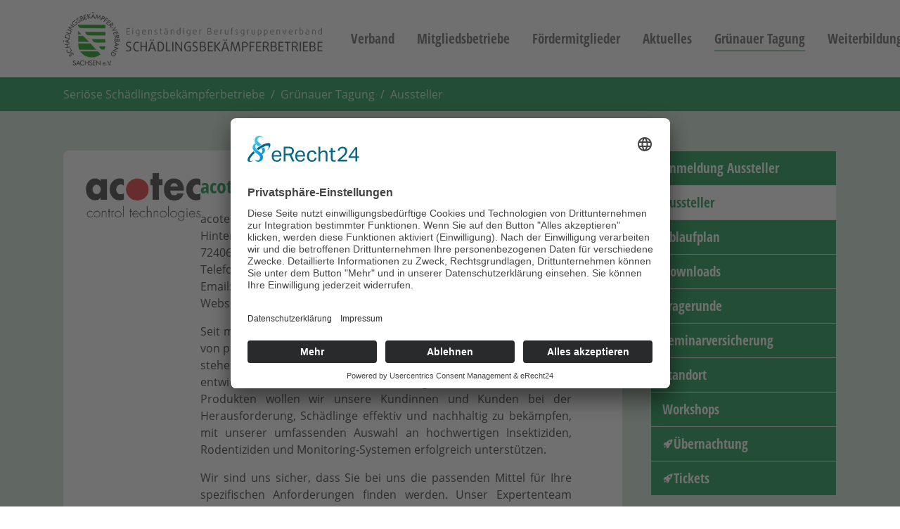

--- FILE ---
content_type: text/html; charset=utf-8
request_url: http://www.svssachsen.de/gruenauer-tagung/aussteller
body_size: 23769
content:
<!DOCTYPE html>
<html lang="de">
<head>

<meta charset="utf-8">
<!-- 
	Based on the TYPO3 Bootstrap Package by Benjamin Kott - https://www.bootstrap-package.com/

	This website is powered by TYPO3 - inspiring people to share!
	TYPO3 is a free open source Content Management Framework initially created by Kasper Skaarhoj and licensed under GNU/GPL.
	TYPO3 is copyright 1998-2026 of Kasper Skaarhoj. Extensions are copyright of their respective owners.
	Information and contribution at https://typo3.org/
-->


<link rel="icon" href="/fileadmin/introduction/images/favicon.ico" type="image/x-ms-bmp">
<title>Aussteller - Schädlingsbekämpferverband Sachsen e.V.</title>
<meta http-equiv="x-ua-compatible" content="IE=edge">
<meta name="generator" content="TYPO3 CMS">
<meta name="viewport" content="width=device-width, initial-scale=1, minimum-scale=1">
<meta name="robots" content="index,follow">
<meta name="twitter:card" content="summary">
<meta name="apple-mobile-web-app-capable" content="no">
<meta name="google" content="notranslate">

<link rel="stylesheet" href="/typo3temp/assets/bootstrappackage/fonts/284ba9c5345a729d38fc3d3bb72eea6caaef6180abbc77928e15e42297d05f8b/webfont.css?1768671437" media="all">
<link rel="stylesheet" href="/typo3temp/assets/compressed/merged-ad10b2fdd26e276b78daba5524eb4c76-195310231e24f64f454c4abac07f3a8d.css?1732634885" media="all">
<link rel="stylesheet" href="/typo3temp/assets/compressed/merged-6f52f2c51974ff1ecc3846ad2426f59f-4eb244d4f3c4199af2285d2b8ae056a7.css?1764853645" media="all">


<script src="/typo3temp/assets/compressed/merged-54de1e17081f819d3b8331d6799fcc54-cc2ed6bb13e66f43bfd027bdfecf9fd8.js?1732634885"></script>
<script src="/typo3temp/assets/compressed/merged-04ab05e8b89b279c2b54ae1247485e8a-7226ac347c0580212bad54c896c74208.js?1732634885"></script>


<link rel="prev" href="/gruenauer-tagung/anmeldung-aussteller"><link rel="next" href="/gruenauer-tagung/programm"><html x-ms-format-detection="none"><meta name="format-detection" content="telephone=no">  
<script id="usercentrics-cmp" async data-eu-mode="true" data-settings-id="iF4KkIavhxsXWj" src="https://app.eu.usercentrics.eu/browser-ui/latest/loader.js"></script>  
<script type="application/javascript" src="https://sdp.eu.usercentrics.eu/latest/uc-block.bundle.js"></script>
<script type="application/javascript" src="https://privacy-proxy.usercentrics.eu/latest/uc-block.bundle.js">
</script>
<script>
 uc.reloadOnOptIn('S1pcEj_jZX'); // reload page on GMaps opt-in
</script>
<link rel="canonical" href="/gruenauer-tagung/aussteller"/>
</head>
<body id="p184" class="page-184 pagelevel-2 language-0 backendlayout-subnavigation_right layout-default">

<div id="top"></div>
<div class="body-bg body-bg-top">

    



    



    <a class="visually-hidden-focusable" href="#page-content">
        <span>Skip to main content</span>
    </a>
    




<header id="page-header" class="bp-page-header navbar navbar-mainnavigation navbar-default navbar-has-image navbar-top navbar-fixed-top">
    <div class="container">
        
<a class="navbar-brand navbar-brand-image" href="/">
    
            <img class="navbar-brand-logo-normal" src="/fileadmin/introduction/images/SVS-Logo.fw.png" alt="Schädlingsbekämpferverband Sachsen e.V. logo" height="100" width="250">
            
                <img class="navbar-brand-logo-inverted" src="/fileadmin/introduction/images/SVS-Logo.fw.png" alt="Schädlingsbekämpferverband Sachsen e.V. logo" height="100" width="250">
            
        
</a>


        
            
<button class="navbar-toggler collapsed" type="button" data-bs-toggle="collapse" data-bs-target="#mainnavigation" aria-controls="mainnavigation" aria-expanded="false" aria-label="Toggle navigation">
    <span class="navbar-toggler-icon"></span>
</button>


            <nav id="mainnavigation" class="collapse navbar-collapse">
                



                

    <ul class="navbar-nav">
        
            
                    </ul>
                    <ul class="navbar-nav">
                
        
            
                    <li class="nav-item dropdown dropdown-hover">
                        <a href="/verband" id="nav-item-86" class="nav-link dropdown-toggle" title="Verband" aria-haspopup="true" aria-expanded="false">
                            
                            <span class="nav-link-text">Verband</span>
                        </a>
                        
                            <ul class="dropdown-menu" aria-labelledby="nav-item-86">
                                
                                    
                                            <li>
                                                <a href="/verband/ueber-uns" class="dropdown-item" title="Über uns">
                                                    
                                                    <span class="dropdown-text">Über uns</span>
                                                </a>
                                            </li>
                                        
                                
                                    
                                            <li>
                                                <a href="/verband/vorstand" class="dropdown-item" title="Vorstand">
                                                    
                                                    <span class="dropdown-text">Vorstand</span>
                                                </a>
                                            </li>
                                        
                                
                            </ul>
                        
                    </li>
                
        
            
                    <li class="nav-item dropdown dropdown-hover">
                        <a href="/mitgliedsbetriebe/portraets" id="nav-item-87" class="nav-link dropdown-toggle" title="Mitgliedsbetriebe" aria-haspopup="true" aria-expanded="false">
                            
                            <span class="nav-link-text">Mitgliedsbetriebe</span>
                        </a>
                        
                            <ul class="dropdown-menu" aria-labelledby="nav-item-87">
                                
                                    
                                            <li>
                                                <a href="/mitgliedsbetriebe/portraets" class="dropdown-item" title="Porträts nach PLZ">
                                                    
                                                    <span class="dropdown-text">Porträts nach PLZ</span>
                                                </a>
                                            </li>
                                        
                                
                                    
                                            <li>
                                                <a href="/mitgliedsbetriebe/schaedlingsbekaempfer" class="dropdown-item" title="Schädlingsbekämpfer">
                                                    
                                                    <span class="dropdown-text">Schädlingsbekämpfer</span>
                                                </a>
                                            </li>
                                        
                                
                                    
                                            <li>
                                                <a href="/mitgliedsbetriebe/mitglied-werden" class="dropdown-item" title="Mitglied werden">
                                                    
                                                    <span class="dropdown-text">Mitglied werden</span>
                                                </a>
                                            </li>
                                        
                                
                            </ul>
                        
                    </li>
                
        
            
                    <li class="nav-item dropdown dropdown-hover">
                        <a href="/foerdermitglieder" id="nav-item-88" class="nav-link dropdown-toggle" title="Fördermitglieder" aria-haspopup="true" aria-expanded="false">
                            
                            <span class="nav-link-text">Fördermitglieder</span>
                        </a>
                        
                            <ul class="dropdown-menu" aria-labelledby="nav-item-88">
                                
                                    
                                            <li>
                                                <a href="/foerdermitglieder/syngenta" class="dropdown-item" title="Syngenta">
                                                    
                                                    <span class="dropdown-text">Syngenta</span>
                                                </a>
                                            </li>
                                        
                                
                                    
                                            <li>
                                                <a href="/foerdermitglieder/reinelt-temp-gmbh" class="dropdown-item" title="Reinelt &amp; Temp GmbH">
                                                    
                                                    <span class="dropdown-text">Reinelt &amp; Temp GmbH</span>
                                                </a>
                                            </li>
                                        
                                
                                    
                                            <li>
                                                <a href="/foerdermitglieder/basf-se" class="dropdown-item" title="BASF SE">
                                                    
                                                    <span class="dropdown-text">BASF SE</span>
                                                </a>
                                            </li>
                                        
                                
                                    
                                            <li>
                                                <a href="/foerdermitglieder/bell-laboratories-inc" class="dropdown-item" title="Bell Laboratories Inc.">
                                                    
                                                    <span class="dropdown-text">Bell Laboratories Inc.</span>
                                                </a>
                                            </li>
                                        
                                
                                    
                                            <li>
                                                <a href="/foerdermitglieder/epm-handels-gmbh" class="dropdown-item" title="EPM Handels GmbH">
                                                    
                                                    <span class="dropdown-text">EPM Handels GmbH</span>
                                                </a>
                                            </li>
                                        
                                
                                    
                                            <li>
                                                <a href="/foerdermitglieder/erax-gmbh" class="dropdown-item" title="ERAX GmbH">
                                                    
                                                    <span class="dropdown-text">ERAX GmbH</span>
                                                </a>
                                            </li>
                                        
                                
                                    
                                            <li>
                                                <a href="/foerdermitglieder/frowein-gmbh-co-kg" class="dropdown-item" title="Frowein GmbH &amp; Co. KG">
                                                    
                                                    <span class="dropdown-text">Frowein GmbH &amp; Co. KG</span>
                                                </a>
                                            </li>
                                        
                                
                                    
                                            <li>
                                                <a href="/foerdermitglieder/frunol-delicia-gmbh" class="dropdown-item" title="Frunol Delicia GmbH">
                                                    
                                                    <span class="dropdown-text">Frunol Delicia GmbH</span>
                                                </a>
                                            </li>
                                        
                                
                                    
                                            <li>
                                                <a href="/foerdermitglieder/pcma-ev" class="dropdown-item" title="PCMA e.V.">
                                                    
                                                    <span class="dropdown-text">PCMA e.V.</span>
                                                </a>
                                            </li>
                                        
                                
                                    
                                            <li>
                                                <a href="/foerdermitglieder/pest-profide" class="dropdown-item" title="Pest-Profi.de">
                                                    
                                                    <span class="dropdown-text">Pest-Profi.de</span>
                                                </a>
                                            </li>
                                        
                                
                                    
                                            <li>
                                                <a href="/foerdermitglieder/pps-gmbh" class="dropdown-item" title="PPS GmbH">
                                                    
                                                    <span class="dropdown-text">PPS GmbH</span>
                                                </a>
                                            </li>
                                        
                                
                                    
                                            <li>
                                                <a href="/foerdermitglieder/rasta-ug" class="dropdown-item" title="Rasta UG">
                                                    
                                                    <span class="dropdown-text">Rasta UG</span>
                                                </a>
                                            </li>
                                        
                                
                                    
                                            <li>
                                                <a href="/foerdermitglieder/gsg-urbanguard-gmbh" class="dropdown-item" title="GSG UrbanGuard GmbH">
                                                    
                                                    <span class="dropdown-text">GSG UrbanGuard GmbH</span>
                                                </a>
                                            </li>
                                        
                                
                                    
                                            <li>
                                                <a href="/foerdermitglieder/tuev-rheinland-ag" class="dropdown-item" title="TÜV Rheinland AG">
                                                    
                                                    <span class="dropdown-text">TÜV Rheinland AG</span>
                                                </a>
                                            </li>
                                        
                                
                                    
                                            <li>
                                                <a href="/foerdermitglieder/zepta-technologies-gmbh" class="dropdown-item" title="Zepta Technologies GmbH">
                                                    
                                                    <span class="dropdown-text">Zepta Technologies GmbH</span>
                                                </a>
                                            </li>
                                        
                                
                            </ul>
                        
                    </li>
                
        
            
                    <li class="nav-item">
                        <a href="/aktuelles" id="nav-item-91" class="nav-link" title="Aktuelles">
                            
                            <span class="nav-link-text">Aktuelles</span>
                        </a>
                        
                    </li>
                
        
            
                    <li class="nav-item active dropdown dropdown-hover">
                        <a href="/gruenauer-tagung" id="nav-item-89" class="nav-link dropdown-toggle" title="Grünauer Tagung" aria-haspopup="true" aria-expanded="false">
                            
                            <span class="nav-link-text">Grünauer Tagung</span>
                        </a>
                        
                            <ul class="dropdown-menu" aria-labelledby="nav-item-89">
                                
                                    
                                            <li>
                                                <a href="/gruenauer-tagung/anmeldung-aussteller" class="dropdown-item" title="Anmeldung Aussteller">
                                                    
                                                    <span class="dropdown-text">Anmeldung Aussteller</span>
                                                </a>
                                            </li>
                                        
                                
                                    
                                            <li>
                                                <a href="/gruenauer-tagung/aussteller" class="dropdown-item active" title="Aussteller">
                                                    
                                                    <span class="dropdown-text">Aussteller <span class="visually-hidden">(current)</span></span>
                                                </a>
                                            </li>
                                        
                                
                                    
                                            <li>
                                                <a href="/gruenauer-tagung/programm" class="dropdown-item" title="Ablaufplan">
                                                    
                                                    <span class="dropdown-text">Ablaufplan</span>
                                                </a>
                                            </li>
                                        
                                
                                    
                                            <li>
                                                <a href="/gruenauer-tagung/downloads" class="dropdown-item" title="Downloads">
                                                    
                                                    <span class="dropdown-text">Downloads</span>
                                                </a>
                                            </li>
                                        
                                
                                    
                                            <li>
                                                <a href="/gruenauer-tagung/fragerunde" class="dropdown-item" title="Fragerunde">
                                                    
                                                    <span class="dropdown-text">Fragerunde</span>
                                                </a>
                                            </li>
                                        
                                
                                    
                                            <li>
                                                <a href="/gruenauer-tagung/seminarversicherung" class="dropdown-item" title="Seminarversicherung">
                                                    
                                                    <span class="dropdown-text">Seminarversicherung</span>
                                                </a>
                                            </li>
                                        
                                
                                    
                                            <li>
                                                <a href="/gruenauer-tagung/standort" class="dropdown-item" title="Standort">
                                                    
                                                    <span class="dropdown-text">Standort</span>
                                                </a>
                                            </li>
                                        
                                
                                    
                                            <li>
                                                <a href="/gruenauer-tagung/workshops" class="dropdown-item" title="Workshops">
                                                    
                                                    <span class="dropdown-text">Workshops</span>
                                                </a>
                                            </li>
                                        
                                
                                    
                                            <li>
                                                <a href="https://app.mews.com/distributor/3683ab73-7b97-4ba0-b0ff-b28f00e1aeab?mewsAvailabilityBlockId=7845f403-5ca5-42be-9a7c-b2a501082f98&amp;mewsStart=2026-04-14&amp;mewsEnd=2026-04-21" class="dropdown-item" target="_blank" rel="noopener noreferrer" title="Übernachtung">
                                                    
                                                        <span class="dropdown-icon">
                                                            <svg xmlns="http://www.w3.org/2000/svg" viewBox="0 0 512 512" class="" width="16" height="16" aria-hidden="true">
  <path fill="currentColor" d="M461.8 53.6c-.4-1.7-1.6-3-3.3-3.4-54.4-13.3-180.1 34.1-248.2 102.2-13.3 13.3-24.2 26.4-33.1 39.1-21-1.9-42-.3-59.9 7.5-50.5 22.2-65.2 80.2-69.3 105.1-1 5.9 3.9 11 9.8 10.4l81.1-8.9c.1 7.8.6 14 1.1 18.3.4 4.2 2.3 8.1 5.3 11.1l31.4 31.4c3 3 6.9 4.9 11.1 5.3 4.3.5 10.5 1 18.2 1.1l-8.9 81c-.6 5.9 4.5 10.8 10.4 9.8 24.9-4 83-18.7 105.1-69.2 7.8-17.9 9.4-38.8 7.6-59.7 12.7-8.9 25.9-19.8 39.2-33.1 68.4-68 115.5-190.9 102.4-248zM298.6 213.5c-16.7-16.7-16.7-43.7 0-60.4 16.7-16.7 43.7-16.7 60.4 0 16.7 16.7 16.7 43.7 0 60.4-16.7 16.7-43.7 16.7-60.4 0z"/>
  <path fill="currentColor" d="M174.5 380.5c-4.2 4.2-11.7 6.6-19.8 8-18.2 3.1-34.1-12.8-31-31 1.4-8.1 3.7-15.6 7.9-19.7l.1-.1c2.3-2.3.4-6.1-2.8-5.7-9.8 1.2-19.4 5.6-26.9 13.1-18 18-19.7 84.8-19.7 84.8s66.9-1.7 84.9-19.7c7.6-7.6 11.9-17.1 13.1-26.9.3-3.2-3.6-5.1-5.8-2.8z"/>
</svg>
                                                        </span>
                                                    
                                                    <span class="dropdown-text">Übernachtung</span>
                                                </a>
                                            </li>
                                        
                                
                                    
                                            <li>
                                                <a href="https://www.gruenauer-tagung.de/" class="dropdown-item" target="_blank" rel="noopener noreferrer" title="Tickets">
                                                    
                                                        <span class="dropdown-icon">
                                                            <svg xmlns="http://www.w3.org/2000/svg" viewBox="0 0 512 512" class="" width="16" height="16" aria-hidden="true">
  <path fill="currentColor" d="M461.8 53.6c-.4-1.7-1.6-3-3.3-3.4-54.4-13.3-180.1 34.1-248.2 102.2-13.3 13.3-24.2 26.4-33.1 39.1-21-1.9-42-.3-59.9 7.5-50.5 22.2-65.2 80.2-69.3 105.1-1 5.9 3.9 11 9.8 10.4l81.1-8.9c.1 7.8.6 14 1.1 18.3.4 4.2 2.3 8.1 5.3 11.1l31.4 31.4c3 3 6.9 4.9 11.1 5.3 4.3.5 10.5 1 18.2 1.1l-8.9 81c-.6 5.9 4.5 10.8 10.4 9.8 24.9-4 83-18.7 105.1-69.2 7.8-17.9 9.4-38.8 7.6-59.7 12.7-8.9 25.9-19.8 39.2-33.1 68.4-68 115.5-190.9 102.4-248zM298.6 213.5c-16.7-16.7-16.7-43.7 0-60.4 16.7-16.7 43.7-16.7 60.4 0 16.7 16.7 16.7 43.7 0 60.4-16.7 16.7-43.7 16.7-60.4 0z"/>
  <path fill="currentColor" d="M174.5 380.5c-4.2 4.2-11.7 6.6-19.8 8-18.2 3.1-34.1-12.8-31-31 1.4-8.1 3.7-15.6 7.9-19.7l.1-.1c2.3-2.3.4-6.1-2.8-5.7-9.8 1.2-19.4 5.6-26.9 13.1-18 18-19.7 84.8-19.7 84.8s66.9-1.7 84.9-19.7c7.6-7.6 11.9-17.1 13.1-26.9.3-3.2-3.6-5.1-5.8-2.8z"/>
</svg>
                                                        </span>
                                                    
                                                    <span class="dropdown-text">Tickets</span>
                                                </a>
                                            </li>
                                        
                                
                            </ul>
                        
                    </li>
                
        
            
                    <li class="nav-item dropdown dropdown-hover">
                        <a href="/weiterbildung" id="nav-item-90" class="nav-link dropdown-toggle" title="Weiterbildung" aria-haspopup="true" aria-expanded="false">
                            
                            <span class="nav-link-text">Weiterbildung</span>
                        </a>
                        
                            <ul class="dropdown-menu" aria-labelledby="nav-item-90">
                                
                                    
                                            <li>
                                                <a href="/weiterbildung/oktober-weiterbildung-2025" class="dropdown-item" title="Fortbildung zur Verlängerung der Sachkunde in der Nagetierbekämpfung">
                                                    
                                                    <span class="dropdown-text">Fortbildung zur Verlängerung der Sachkunde in der Nagetierbekämpfung</span>
                                                </a>
                                            </li>
                                        
                                
                                    
                                            <li>
                                                <a href="/weiterbildung/weiterbildung" class="dropdown-item" title="Fortbildung zur Verlängerung der Sachkunde in Gesundheits- &amp; Vorratsschutz sowie Nagetierbekämpfung">
                                                    
                                                    <span class="dropdown-text">Fortbildung zur Verlängerung der Sachkunde in Gesundheits- &amp; Vorratsschutz sowie Nagetierbekämpfung</span>
                                                </a>
                                            </li>
                                        
                                
                            </ul>
                        
                    </li>
                
        
    </ul>



                



            </nav>
        
    </div>
</header>



    

    


    
    
        <nav class="breadcrumb-section" aria-label="Breadcrumb">
            <div class="container">
                <p class="visually-hidden" id="breadcrumb">You are here:</p>
                <ol class="breadcrumb">
                    
                        
                        
                        <li class="breadcrumb-item">
                            
                                    <a class="breadcrumb-link" href="/" title="Seriöse Schädlingsbekämpferbetriebe">
                                        
    <span class="breadcrumb-link-title">
        
        <span class="breadcrumb-text">Seriöse Schädlingsbekämpferbetriebe</span>
    </span>

                                    </a>
                                
                        </li>
                    
                        
                        
                        <li class="breadcrumb-item">
                            
                                    <a class="breadcrumb-link" href="/gruenauer-tagung" title="Grünauer Tagung">
                                        
    <span class="breadcrumb-link-title">
        
        <span class="breadcrumb-text">Grünauer Tagung</span>
    </span>

                                    </a>
                                
                        </li>
                    
                        
                        
                            
                        
                        <li class="breadcrumb-item active" aria-current="page">
                            
                                    
    <span class="breadcrumb-link-title">
        
        <span class="breadcrumb-text">Aussteller</span>
    </span>

                                
                        </li>
                    
                    
                </ol>
            </div>
        </nav>
    




    <div id="page-content" class="bp-page-content main-section">
        <!--TYPO3SEARCH_begin-->
        

    

    <div class="section section-default">
        <div class="container">
            <div class="section-row">
                <div class="section-column subnav-wrap">
                    

    <!--TYPO3SEARCH_end-->
    <nav class="frame frame-type-subnavigation frame-background-none frame-no-backgroundimage frame-space-before-none frame-space-after-none" role="navigation">
        <div class="frame-container">
            <div class="frame-inner">
                
    
        <ul class="subnav-nav">
            
                
                        <li class="subnav-item">
                            <a href="/gruenauer-tagung/anmeldung-aussteller" id="subnav-item-94" class="subnav-link" title="Anmeldung Aussteller">
                                
                                <span class="subnav-link-text">Anmeldung Aussteller</span>
                            </a>
                            
                        </li>
                    
            
                
                        <li class="subnav-item active">
                            <a href="/gruenauer-tagung/aussteller" id="subnav-item-184" class="subnav-link" title="Aussteller">
                                
                                <span class="subnav-link-text">Aussteller <span class="visually-hidden">(current)</span></span>
                            </a>
                            
                        </li>
                    
            
                
                        <li class="subnav-item">
                            <a href="/gruenauer-tagung/programm" id="subnav-item-95" class="subnav-link" title="Ablaufplan">
                                
                                <span class="subnav-link-text">Ablaufplan</span>
                            </a>
                            
                        </li>
                    
            
                
                        <li class="subnav-item">
                            <a href="/gruenauer-tagung/downloads" id="subnav-item-166" class="subnav-link" title="Downloads">
                                
                                <span class="subnav-link-text">Downloads</span>
                            </a>
                            
                        </li>
                    
            
                
                        <li class="subnav-item">
                            <a href="/gruenauer-tagung/fragerunde" id="subnav-item-190" class="subnav-link" title="Fragerunde">
                                
                                <span class="subnav-link-text">Fragerunde</span>
                            </a>
                            
                        </li>
                    
            
                
                        <li class="subnav-item">
                            <a href="/gruenauer-tagung/seminarversicherung" id="subnav-item-186" class="subnav-link" title="Seminarversicherung">
                                
                                <span class="subnav-link-text">Seminarversicherung</span>
                            </a>
                            
                        </li>
                    
            
                
                        <li class="subnav-item">
                            <a href="/gruenauer-tagung/standort" id="subnav-item-168" class="subnav-link" title="Standort">
                                
                                <span class="subnav-link-text">Standort</span>
                            </a>
                            
                        </li>
                    
            
                
                        <li class="subnav-item">
                            <a href="/gruenauer-tagung/workshops" id="subnav-item-199" class="subnav-link" title="Workshops">
                                
                                <span class="subnav-link-text">Workshops</span>
                            </a>
                            
                        </li>
                    
            
                
                        <li class="subnav-item">
                            <a href="https://app.mews.com/distributor/3683ab73-7b97-4ba0-b0ff-b28f00e1aeab?mewsAvailabilityBlockId=7845f403-5ca5-42be-9a7c-b2a501082f98&amp;mewsStart=2026-04-14&amp;mewsEnd=2026-04-21" id="subnav-item-164" class="subnav-link" target="_blank" rel="noopener noreferrer" title="Übernachtung">
                                
                                    <span class="subnav-link-icon">
                                        <svg xmlns="http://www.w3.org/2000/svg" viewBox="0 0 512 512" class="" width="16" height="16" aria-hidden="true">
  <path fill="currentColor" d="M461.8 53.6c-.4-1.7-1.6-3-3.3-3.4-54.4-13.3-180.1 34.1-248.2 102.2-13.3 13.3-24.2 26.4-33.1 39.1-21-1.9-42-.3-59.9 7.5-50.5 22.2-65.2 80.2-69.3 105.1-1 5.9 3.9 11 9.8 10.4l81.1-8.9c.1 7.8.6 14 1.1 18.3.4 4.2 2.3 8.1 5.3 11.1l31.4 31.4c3 3 6.9 4.9 11.1 5.3 4.3.5 10.5 1 18.2 1.1l-8.9 81c-.6 5.9 4.5 10.8 10.4 9.8 24.9-4 83-18.7 105.1-69.2 7.8-17.9 9.4-38.8 7.6-59.7 12.7-8.9 25.9-19.8 39.2-33.1 68.4-68 115.5-190.9 102.4-248zM298.6 213.5c-16.7-16.7-16.7-43.7 0-60.4 16.7-16.7 43.7-16.7 60.4 0 16.7 16.7 16.7 43.7 0 60.4-16.7 16.7-43.7 16.7-60.4 0z"/>
  <path fill="currentColor" d="M174.5 380.5c-4.2 4.2-11.7 6.6-19.8 8-18.2 3.1-34.1-12.8-31-31 1.4-8.1 3.7-15.6 7.9-19.7l.1-.1c2.3-2.3.4-6.1-2.8-5.7-9.8 1.2-19.4 5.6-26.9 13.1-18 18-19.7 84.8-19.7 84.8s66.9-1.7 84.9-19.7c7.6-7.6 11.9-17.1 13.1-26.9.3-3.2-3.6-5.1-5.8-2.8z"/>
</svg>
                                    </span>
                                
                                <span class="subnav-link-text">Übernachtung</span>
                            </a>
                            
                        </li>
                    
            
                
                        <li class="subnav-item">
                            <a href="https://www.gruenauer-tagung.de/" id="subnav-item-163" class="subnav-link" target="_blank" rel="noopener noreferrer" title="Tickets">
                                
                                    <span class="subnav-link-icon">
                                        <svg xmlns="http://www.w3.org/2000/svg" viewBox="0 0 512 512" class="" width="16" height="16" aria-hidden="true">
  <path fill="currentColor" d="M461.8 53.6c-.4-1.7-1.6-3-3.3-3.4-54.4-13.3-180.1 34.1-248.2 102.2-13.3 13.3-24.2 26.4-33.1 39.1-21-1.9-42-.3-59.9 7.5-50.5 22.2-65.2 80.2-69.3 105.1-1 5.9 3.9 11 9.8 10.4l81.1-8.9c.1 7.8.6 14 1.1 18.3.4 4.2 2.3 8.1 5.3 11.1l31.4 31.4c3 3 6.9 4.9 11.1 5.3 4.3.5 10.5 1 18.2 1.1l-8.9 81c-.6 5.9 4.5 10.8 10.4 9.8 24.9-4 83-18.7 105.1-69.2 7.8-17.9 9.4-38.8 7.6-59.7 12.7-8.9 25.9-19.8 39.2-33.1 68.4-68 115.5-190.9 102.4-248zM298.6 213.5c-16.7-16.7-16.7-43.7 0-60.4 16.7-16.7 43.7-16.7 60.4 0 16.7 16.7 16.7 43.7 0 60.4-16.7 16.7-43.7 16.7-60.4 0z"/>
  <path fill="currentColor" d="M174.5 380.5c-4.2 4.2-11.7 6.6-19.8 8-18.2 3.1-34.1-12.8-31-31 1.4-8.1 3.7-15.6 7.9-19.7l.1-.1c2.3-2.3.4-6.1-2.8-5.7-9.8 1.2-19.4 5.6-26.9 13.1-18 18-19.7 84.8-19.7 84.8s66.9-1.7 84.9-19.7c7.6-7.6 11.9-17.1 13.1-26.9.3-3.2-3.6-5.1-5.8-2.8z"/>
</svg>
                                    </span>
                                
                                <span class="subnav-link-text">Tickets</span>
                            </a>
                            
                        </li>
                    
            
        </ul>
    

            </div>
        </div>
    </nav>
    <!--TYPO3SEARCH_begin-->




                </div>
                <main class="section-column maincontent-wrap" role="main">
                    




    





        <div id="c456" class=" frame frame-default frame-type-textpic frame-layout-embedded frame-size-default frame-height-default frame-background-light frame-space-before-none frame-space-after-none frame-no-backgroundimage">
            <div class="frame-group-container">
                <div class="frame-group-inner">
                    



                    <div class="frame-container frame-container-default">
                        <div class="frame-inner">
                            
    
    



    
    

    
    
    <div class="textpic textpic-left">
        <div class="textpic-item textpic-gallery">
            


    
    
    

    <div class="gallery-row">
        
            <div class="gallery-item gallery-item-size-1">
                




        
<figure class="image">
    
            <a href="https://www.acotec-online.de" target="_blank" rel="noreferrer">
                
<picture>
    
        
        
        
        
            
            
            
                
                
                    
                    
                    
                    
                            
                        
                    
                
            
            <source data-variant="default" data-maxwidth="715" media="(min-width: 1400px)" srcset="/fileadmin/user_upload/aussteller/Acotec.png 1x">
        
    
        
        
        
        
            
            
            
                
                
                    
                    
                    
                    
                            
                        
                    
                
            
            <source data-variant="xlarge" data-maxwidth="565" media="(min-width: 1200px)" srcset="/fileadmin/user_upload/aussteller/Acotec.png 1x">
        
    
        
        
        
        
            
            
            
                
                
                    
                    
                    
                    
                            
                        
                    
                
            
            <source data-variant="large" data-maxwidth="415" media="(min-width: 992px)" srcset="/fileadmin/_processed_/5/a/csm_Acotec_925d24ceef.png 1x">
        
    
        
        
        
        
            
            
            
                
                
                    
                    
                    
                    
                            
                        
                    
                
            
            <source data-variant="medium" data-maxwidth="580" media="(min-width: 768px)" srcset="/fileadmin/user_upload/aussteller/Acotec.png 1x">
        
    
        
        
        
        
            
            
            
                
                
                    
                    
                    
                    
                            
                        
                    
                
            
            <source data-variant="small" data-maxwidth="1200" media="(min-width: 576px)" srcset="/fileadmin/user_upload/aussteller/Acotec.png 1x">
        
    
        
        
        
        
            
            
            
                
                
                    
                    
                    
                    
                            
                        
                    
                
            
            <source data-variant="extrasmall" data-maxwidth="1200"  srcset="/fileadmin/user_upload/aussteller/Acotec.png 1x">
        
    
    
    
    
    
            
        
    
    
    <img loading="lazy" src="/fileadmin/_processed_/5/a/csm_Acotec_7bca58d380.png" width="715" height="301" title="" alt="">
</picture>


            </a>
        
    
</figure>


    


            </div>
        
    </div>




        </div>
        <div class="textpic-item textpic-text">
            

    
        <header class="frame-header">
            

    
            
                

    
            <h2 class="element-header ">
                <span>acotec</span>
            </h2>
        



            
        



            



            



        </header>
    



            <p>acotec GmbH<br>Hinter Stöck 32<br>72406 Bisingen<br>Telefon: +49 7476-9500730<br>Email: <a href="mailto:info@acotec-online.de">info@acotec-online.de</a><br>Website: <a href="https://www.acotec-online.de" target="_blank" rel="noreferrer">www.acotec-online.de</a></p>
<p class="text-justify">Seit mehr als 20 Jahren ist die acotec GmbH Hersteller und Anbieter von professionellen Schädlingsbekämpfungsmitteln. Unsere Produkte stehen für höchste Qualität, Zuverlässigkeit und Innovationskraft, entwickelt, um höchste Wirksamkeit zu gewährleisten. Mit unseren Produkten wollen wir unsere Kundinnen und Kunden bei der Herausforderung, Schädlinge effektiv und nachhaltig zu bekämpfen, mit unserer umfassenden Auswahl an hochwertigen Insektiziden, Rodentiziden und Monitoring-Systemen erfolgreich unterstützen.</p>
<p class="text-justify">Wir sind uns sicher, dass Sie bei uns die passenden Mittel für Ihre spezifischen Anforderungen finden werden. Unser Expertenteam steht Ihnen dabei jederzeit beratend zur Seite. Mit unserer langjährigen Erfahrung in der Branche, unserem breiten Fachwissen und unserem erstklassigen Service begleiten wir Sie auf dem Weg zu einer erfolgreichen und nachhaltigen Schädlingsbekämpfung. Wir freuen uns auf Sie und spannende Gespräche.</p>
        </div>
    </div>


    



    




                        </div>
                    </div>
                </div>
            </div>
        </div>

    







    





        <div id="c458" class=" frame frame-default frame-type-textpic frame-layout-embedded frame-size-default frame-height-default frame-background-light frame-space-before-none frame-space-after-none frame-no-backgroundimage">
            <div class="frame-group-container">
                <div class="frame-group-inner">
                    



                    <div class="frame-container frame-container-default">
                        <div class="frame-inner">
                            
    
    



    
    

    
    
    <div class="textpic textpic-left">
        <div class="textpic-item textpic-gallery">
            


    
    
    

    <div class="gallery-row">
        
            <div class="gallery-item gallery-item-size-1">
                




        
<figure class="image">
    
            <a href="https://pest-control.basf.com/de/de" target="_blank" rel="noreferrer">
                
<picture>
    
        
        
        
        
            
            
            
                
                
                    
                    
                    
                    
                            
                        
                    
                
            
            <source data-variant="default" data-maxwidth="715" media="(min-width: 1400px)" srcset="/fileadmin/user_upload/aussteller/BASF.png 1x">
        
    
        
        
        
        
            
            
            
                
                
                    
                    
                    
                    
                            
                        
                    
                
            
            <source data-variant="xlarge" data-maxwidth="565" media="(min-width: 1200px)" srcset="/fileadmin/_processed_/e/b/csm_BASF_f15c340fb5.png 1x">
        
    
        
        
        
        
            
            
            
                
                
                    
                    
                    
                    
                            
                        
                    
                
            
            <source data-variant="large" data-maxwidth="415" media="(min-width: 992px)" srcset="/fileadmin/_processed_/e/b/csm_BASF_5fc3c9a8ba.png 1x">
        
    
        
        
        
        
            
            
            
                
                
                    
                    
                    
                    
                            
                        
                    
                
            
            <source data-variant="medium" data-maxwidth="580" media="(min-width: 768px)" srcset="/fileadmin/_processed_/e/b/csm_BASF_98dc5c5a64.png 1x">
        
    
        
        
        
        
            
            
            
                
                
                    
                    
                    
                    
                            
                        
                    
                
            
            <source data-variant="small" data-maxwidth="1200" media="(min-width: 576px)" srcset="/fileadmin/user_upload/aussteller/BASF.png 1x">
        
    
        
        
        
        
            
            
            
                
                
                    
                    
                    
                    
                            
                        
                    
                
            
            <source data-variant="extrasmall" data-maxwidth="1200"  srcset="/fileadmin/user_upload/aussteller/BASF.png 1x">
        
    
    
    
    
    
            
        
    
    
    <img loading="lazy" src="/fileadmin/_processed_/e/b/csm_BASF_5210450e78.png" width="715" height="357" title="" alt="">
</picture>


            </a>
        
    
</figure>


    


            </div>
        
    </div>




        </div>
        <div class="textpic-item textpic-text">
            

    



            <p><strong>BASF Agricultural Solutions&nbsp;</strong><br><strong>Professional &amp; Specialty Solutions</strong></p>
<p>Speyerer Str. 2&nbsp;<br>67117 Limburgerhof&nbsp;<br>E-Mail: pestinfo@basf.com&nbsp;<br>Website: <a href="https://pest-control.basf.com/de/de" target="_blank" rel="noreferrer">https://pest-control.basf.com/de/de</a></p>
<p class="text-justify">Wir verbinden wirtschaftlichen Erfolg mit dem Schutz der Umwelt und gesellschaftlicher Verantwortung. Rund 112.000 Mitarbeitende in der BASF-Gruppe tragen zum Erfolg unserer Kunden aus nahezu allen Branchen und in fast allen Ländern der Welt bei. Unser Portfolio umfasst sechs Segmente: Chemicals, Materials, Industrial Solutions, Surface Technologies, Nutrition &amp; Care und Agricultural Solutions.<br>Wir bieten innovative, leistungsstarke und nachhaltige Lösungen für Schädlingsbekämpfer, Landwirte, Unternehmer und Facility Manager.<br>Auf unserer Website erhalten Sie aktuelle Informationen zu unseren Produkten und ihren Hauptverwendungen für Ihr Unternehmen, um die relevantesten und kostengünstigen Behandlungen finden zu können.</p>
        </div>
    </div>


    



    




                        </div>
                    </div>
                </div>
            </div>
        </div>

    







    





        <div id="c487" class=" frame frame-default frame-type-textpic frame-layout-embedded frame-size-default frame-height-default frame-background-light frame-space-before-none frame-space-after-none frame-no-backgroundimage">
            <div class="frame-group-container">
                <div class="frame-group-inner">
                    



                    <div class="frame-container frame-container-default">
                        <div class="frame-inner">
                            
    
    



    
    

    
    
    <div class="textpic textpic-left">
        <div class="textpic-item textpic-gallery">
            


    
    
    

    <div class="gallery-row">
        
            <div class="gallery-item gallery-item-size-1">
                




        
<figure class="image">
    
            <a href="https://beck-brehm.de/" target="_blank" rel="noreferrer" title="Beck &amp; Brehm UG">
                
<picture>
    
        
        
        
        
            
            
            
                
                
                    
                    
                    
                    
                            
                        
                    
                
            
            <source data-variant="default" data-maxwidth="715" media="(min-width: 1400px)" srcset="/fileadmin/user_upload/aussteller/beck-brehm.jpeg 1x">
        
    
        
        
        
        
            
            
            
                
                
                    
                    
                    
                    
                            
                        
                    
                
            
            <source data-variant="xlarge" data-maxwidth="565" media="(min-width: 1200px)" srcset="/fileadmin/user_upload/aussteller/beck-brehm.jpeg 1x">
        
    
        
        
        
        
            
            
            
                
                
                    
                    
                    
                    
                            
                        
                    
                
            
            <source data-variant="large" data-maxwidth="415" media="(min-width: 992px)" srcset="/fileadmin/user_upload/aussteller/beck-brehm.jpeg 1x">
        
    
        
        
        
        
            
            
            
                
                
                    
                    
                    
                    
                            
                        
                    
                
            
            <source data-variant="medium" data-maxwidth="580" media="(min-width: 768px)" srcset="/fileadmin/user_upload/aussteller/beck-brehm.jpeg 1x">
        
    
        
        
        
        
            
            
            
                
                
                    
                    
                    
                    
                            
                        
                    
                
            
            <source data-variant="small" data-maxwidth="1200" media="(min-width: 576px)" srcset="/fileadmin/user_upload/aussteller/beck-brehm.jpeg 1x">
        
    
        
        
        
        
            
            
            
                
                
                    
                    
                    
                    
                            
                        
                    
                
            
            <source data-variant="extrasmall" data-maxwidth="1200"  srcset="/fileadmin/user_upload/aussteller/beck-brehm.jpeg 1x">
        
    
    
    
    
    
            
        
    
    
    <img loading="lazy" src="/fileadmin/_processed_/6/1/csm_beck-brehm_36f6e5b080.jpeg" width="715" height="454" title="Beck &amp; Brehm UG" alt="Beck &amp; Brehm UG">
</picture>


            </a>
        
    
</figure>


    


            </div>
        
    </div>




        </div>
        <div class="textpic-item textpic-text">
            

    
        <header class="frame-header">
            

    
            
                

    
            <h2 class="element-header ">
                <span>Beck &amp; Brehm UG</span>
            </h2>
        



            
        



            



            



        </header>
    



            <p>Robert-Bosch-Str. 15<br>71106 Magstadt<br>Website: <a href="http://www.beck-brehm.de/" target="_blank" rel="noreferrer">www.beck-brehm.de</a><br>E-Mail: <a href="mailto:Vertrieb@beck-brehm.de">Vertrieb@beck-brehm.de</a></p>
<p class="text-justify">Die Beck &amp; Brehm UG ist spezialisiert auf die Herstellung von Köderschutzboxen für den Einsatz in Abwasserkanälen. &nbsp;Unsere patentierte KöderSafe Box 1000 schützt den Köder zuverlässig vor Wasser und verhindert, dass Giftstoffe ins Abwasser gelangen – konform mit den EU-Biozid-Richtlinien. Die robusten Boxen werden in Deutschland aus 100% recyceltem Kunststoff gefertigt und ermöglichen eine einfache, umweltfreundliche Handhabung direkt im Kanalnetz. &nbsp;Nachhaltigkeit und Sicherheit stehen bei uns im Mittelpunkt.</p>
        </div>
    </div>


    



    




                        </div>
                    </div>
                </div>
            </div>
        </div>

    







    





        <div id="c465" class=" frame frame-default frame-type-textpic frame-layout-embedded frame-size-default frame-height-default frame-background-light frame-space-before-none frame-space-after-none frame-no-backgroundimage">
            <div class="frame-group-container">
                <div class="frame-group-inner">
                    



                    <div class="frame-container frame-container-default">
                        <div class="frame-inner">
                            
    
    



    
    

    
    
    <div class="textpic textpic-left">
        <div class="textpic-item textpic-gallery">
            


    
    
    

    <div class="gallery-row">
        
            <div class="gallery-item gallery-item-size-1">
                




        
<figure class="image">
    
            <a href="https://www.beckmann-verlag.de" title="https://www.beckmann-verlag.de">
                
<picture>
    
        
        
        
        
            
            
            
                
                
                    
                    
                    
                    
                            
                        
                    
                
            
            <source data-variant="default" data-maxwidth="715" media="(min-width: 1400px)" srcset="/fileadmin/_processed_/5/f/csm_DpS_mit_Claim_bis_A4_4c_dfca3f08b9.jpg 1x">
        
    
        
        
        
        
            
            
            
                
                
                    
                    
                    
                    
                            
                        
                    
                
            
            <source data-variant="xlarge" data-maxwidth="565" media="(min-width: 1200px)" srcset="/fileadmin/_processed_/5/f/csm_DpS_mit_Claim_bis_A4_4c_acc8f24a6c.jpg 1x">
        
    
        
        
        
        
            
            
            
                
                
                    
                    
                    
                    
                            
                        
                    
                
            
            <source data-variant="large" data-maxwidth="415" media="(min-width: 992px)" srcset="/fileadmin/_processed_/5/f/csm_DpS_mit_Claim_bis_A4_4c_fdf63da622.jpg 1x">
        
    
        
        
        
        
            
            
            
                
                
                    
                    
                    
                    
                            
                        
                    
                
            
            <source data-variant="medium" data-maxwidth="580" media="(min-width: 768px)" srcset="/fileadmin/_processed_/5/f/csm_DpS_mit_Claim_bis_A4_4c_25205d1b59.jpg 1x">
        
    
        
        
        
        
            
            
            
                
                
                    
                    
                    
                    
                            
                        
                    
                
            
            <source data-variant="small" data-maxwidth="1200" media="(min-width: 576px)" srcset="/fileadmin/user_upload/aussteller/DpS_mit_Claim_bis_A4_4c.jpg 1x">
        
    
        
        
        
        
            
            
            
                
                
                    
                    
                    
                    
                            
                        
                    
                
            
            <source data-variant="extrasmall" data-maxwidth="1200"  srcset="/fileadmin/user_upload/aussteller/DpS_mit_Claim_bis_A4_4c.jpg 1x">
        
    
    
    
    
    
            
        
    
    
    <img loading="lazy" src="/fileadmin/_processed_/5/f/csm_DpS_mit_Claim_bis_A4_4c_6cedc18747.jpg" width="715" height="471" title="https://www.beckmann-verlag.de" alt="https://www.beckmann-verlag.de">
</picture>


            </a>
        
    
</figure>


    


            </div>
        
    </div>




        </div>
        <div class="textpic-item textpic-text">
            

    
        <header class="frame-header">
            

    
            
                

    
            <h2 class="element-header ">
                <span>Beckmann Verlag GmbH &amp; Co. KG</span>
            </h2>
        



            
        



            



            



        </header>
    



            <p>Rudolf-Petzold-Ring 9<br>31275 Lehrte</p>
<p>E-Mail: <a href="mailto:heitmann@beckmann-verlag.de">heitmann@beckmann-verlag.de</a><br>Internet: <a href="https://www.beckmann-verlag.de" target="_blank" rel="noreferrer">https://www.beckmann-verlag.de</a><br>Telefon: +49 5132 8591-26</p>
        </div>
    </div>


    



    




                        </div>
                    </div>
                </div>
            </div>
        </div>

    







    





        <div id="c446" class=" frame frame-default frame-type-textpic frame-layout-embedded frame-size-default frame-height-default frame-background-light frame-space-before-none frame-space-after-none frame-no-backgroundimage">
            <div class="frame-group-container">
                <div class="frame-group-inner">
                    



                    <div class="frame-container frame-container-default">
                        <div class="frame-inner">
                            
    
    



    
    

    
    
    <div class="textpic textpic-left">
        <div class="textpic-item textpic-gallery">
            


    
    
    

    <div class="gallery-row">
        
            <div class="gallery-item gallery-item-size-1">
                




        
<figure class="image">
    
            <a href="https://www.bgw-online.de" target="_blank" rel="noreferrer">
                
<picture>
    
        
        
        
        
            
            
            
                
                
                    
                    
                    
                    
                            
                        
                    
                
            
            <source data-variant="default" data-maxwidth="715" media="(min-width: 1400px)" srcset="/fileadmin/_processed_/7/5/csm_BGW_Logo_Langform_RGB_large_fba038bd39.jpg 1x">
        
    
        
        
        
        
            
            
            
                
                
                    
                    
                    
                    
                            
                        
                    
                
            
            <source data-variant="xlarge" data-maxwidth="565" media="(min-width: 1200px)" srcset="/fileadmin/_processed_/7/5/csm_BGW_Logo_Langform_RGB_large_766bdc27cc.jpg 1x">
        
    
        
        
        
        
            
            
            
                
                
                    
                    
                    
                    
                            
                        
                    
                
            
            <source data-variant="large" data-maxwidth="415" media="(min-width: 992px)" srcset="/fileadmin/_processed_/7/5/csm_BGW_Logo_Langform_RGB_large_cfc499cd7d.jpg 1x">
        
    
        
        
        
        
            
            
            
                
                
                    
                    
                    
                    
                            
                        
                    
                
            
            <source data-variant="medium" data-maxwidth="580" media="(min-width: 768px)" srcset="/fileadmin/_processed_/7/5/csm_BGW_Logo_Langform_RGB_large_952fb1745b.jpg 1x">
        
    
        
        
        
        
            
            
            
                
                
                    
                    
                    
                    
                            
                        
                    
                
            
            <source data-variant="small" data-maxwidth="1200" media="(min-width: 576px)" srcset="/fileadmin/_processed_/7/5/csm_BGW_Logo_Langform_RGB_large_c6e28a7986.jpg 1x">
        
    
        
        
        
        
            
            
            
                
                
                    
                    
                    
                    
                            
                        
                    
                
            
            <source data-variant="extrasmall" data-maxwidth="1200"  srcset="/fileadmin/_processed_/7/5/csm_BGW_Logo_Langform_RGB_large_c6e28a7986.jpg 1x">
        
    
    
    
    
    
            
        
    
    
    <img loading="lazy" src="/fileadmin/_processed_/7/5/csm_BGW_Logo_Langform_RGB_large_f4fdfb8bd1.jpg" width="715" height="306" title="" alt="">
</picture>


            </a>
        
    
</figure>


    


            </div>
        
    </div>




        </div>
        <div class="textpic-item textpic-text">
            

    
        <header class="frame-header">
            

    
            
                

    
            <h2 class="element-header ">
                <span>Berufsgenossenschaft für Gesundheitsdienst und Wohlfahrtspflege (BGW)</span>
            </h2>
        



            
        



            



            



        </header>
    



            <p>Königsbrücker Landstr. 2&nbsp;<br>01109 Dresden</p>
<p>E-Mail: <a href="mailto:bgw.veranstaltungen@bgw-online.de">bgw.veranstaltungen@bgw-online.de</a><br>Internet: <a href="https://www.bgw-online.de" target="_blank" rel="noreferrer">www.bgw-online.de</a><br>Telefon: +49 351 288 89 66 69</p>
<p class="text-justify"><strong>Firmenporträt/Wir über uns:</strong><br>Ihre Berufsgenossenschaft ist die gesetzliche Unfallversicherung für Menschen, die in Berufen aus den Bereichen Gesundheit und Soziales arbeiten. Die BGW ist als Unfallversicherung Ihre verlässliche Partnerin beim Arbeitsschutz. Wir helfen, die Arbeit menschengerecht zu gestalten, Unfälle zu verhindern, Berufskrankheiten vorzubeugen. Im Schadensfall gewährleisten wir Ihnen optimale medizinische Behandlung sowie angemessene Entschädigung. Wir unternehmen alles, um Verletzte oder Erkrankte wieder ins Berufs- und Sozialleben zu integrieren – neben Reha auch berufliche Maßnahmen wie Umschulung, Aus- und Fortbildung sowie soziale Maßnahmen wie Wohnungshilfe.</p>
        </div>
    </div>


    



    




                        </div>
                    </div>
                </div>
            </div>
        </div>

    







    





        <div id="c459" class=" frame frame-default frame-type-textpic frame-layout-embedded frame-size-default frame-height-default frame-background-light frame-space-before-none frame-space-after-none frame-no-backgroundimage">
            <div class="frame-group-container">
                <div class="frame-group-inner">
                    



                    <div class="frame-container frame-container-default">
                        <div class="frame-inner">
                            
    
    



    
    

    
    
    <div class="textpic textpic-left">
        <div class="textpic-item textpic-gallery">
            


    
    
    

    <div class="gallery-row">
        
            <div class="gallery-item gallery-item-size-1">
                




        
<figure class="image">
    
            <a href="http://www.birchmeier.com" target="_blank" rel="noreferrer">
                
<picture>
    
        
        
        
        
            
            
            
                
                
                    
                    
                    
                    
                            
                        
                    
                
            
            <source data-variant="default" data-maxwidth="715" media="(min-width: 1400px)" srcset="/fileadmin/_processed_/4/7/csm_BMS_Logo_Claim_Pos_1_rgb_f7b34369af.jpg 1x">
        
    
        
        
        
        
            
            
            
                
                
                    
                    
                    
                    
                            
                        
                    
                
            
            <source data-variant="xlarge" data-maxwidth="565" media="(min-width: 1200px)" srcset="/fileadmin/_processed_/4/7/csm_BMS_Logo_Claim_Pos_1_rgb_8a3d2b2eb2.jpg 1x">
        
    
        
        
        
        
            
            
            
                
                
                    
                    
                    
                    
                            
                        
                    
                
            
            <source data-variant="large" data-maxwidth="415" media="(min-width: 992px)" srcset="/fileadmin/_processed_/4/7/csm_BMS_Logo_Claim_Pos_1_rgb_fbc4eed1eb.jpg 1x">
        
    
        
        
        
        
            
            
            
                
                
                    
                    
                    
                    
                            
                        
                    
                
            
            <source data-variant="medium" data-maxwidth="580" media="(min-width: 768px)" srcset="/fileadmin/_processed_/4/7/csm_BMS_Logo_Claim_Pos_1_rgb_58107e41d5.jpg 1x">
        
    
        
        
        
        
            
            
            
                
                
                    
                    
                    
                    
                            
                        
                    
                
            
            <source data-variant="small" data-maxwidth="1200" media="(min-width: 576px)" srcset="/fileadmin/_processed_/4/7/csm_BMS_Logo_Claim_Pos_1_rgb_454aece9ad.jpg 1x">
        
    
        
        
        
        
            
            
            
                
                
                    
                    
                    
                    
                            
                        
                    
                
            
            <source data-variant="extrasmall" data-maxwidth="1200"  srcset="/fileadmin/_processed_/4/7/csm_BMS_Logo_Claim_Pos_1_rgb_454aece9ad.jpg 1x">
        
    
    
    
    
    
            
        
    
    
    <img loading="lazy" src="/fileadmin/_processed_/4/7/csm_BMS_Logo_Claim_Pos_1_rgb_aac3cc18b0.jpg" width="715" height="220" title="" alt="">
</picture>


            </a>
        
    
</figure>


    


            </div>
        
    </div>




        </div>
        <div class="textpic-item textpic-text">
            

    
        <header class="frame-header">
            

    
            
                

    
            <h2 class="element-header ">
                <span>Birchmeier Sprühtechnik AG</span>
            </h2>
        



            
        



            



            



        </header>
    



            <p>Im Stetterfeld 1<br>5608 Stetten<br>Schweiz<br>Telefon: +41 56 485 81 81<br>Fax: +41 56 485 81 82</p>
<p>Website: <a href="https://www.birchmeier.com" target="_blank" rel="noreferrer">www.birchmeier.com</a><br>E-Mail: <a href="mailto:info@birchmeier.com">info@birchmeier.com</a></p>
<p class="text-justify">Seit 148 Jahren sind wir ein führender Hersteller von Sprüh-, Schäum- und Dosiergeräten. Unser umfangreiches Produktsortiment reicht von kleinen Handsprühgeräten bis zu Rücken- oder Karrenspritzen, die im Garten, der Landwirtschaft, in der Schädlingsbekämpfung und vielfältigen Industrien ihre Anwendungen finden. Bei uns stehen die Qualität „Made in Switzerland“ sowie Funktionalität und Zuverlässigkeit der Produkte im Mittelpunkt. Auch die Langlebigkeit der Produkte spielt ein eine tragende Rolle.&nbsp;</p>
<p>Smart und Swiss seit 1876</p>
        </div>
    </div>


    



    




                        </div>
                    </div>
                </div>
            </div>
        </div>

    







    





        <div id="c526" class=" frame frame-default frame-type-textpic frame-layout-embedded frame-size-default frame-height-default frame-background-light frame-space-before-none frame-space-after-none frame-no-backgroundimage">
            <div class="frame-group-container">
                <div class="frame-group-inner">
                    



                    <div class="frame-container frame-container-default">
                        <div class="frame-inner">
                            
    
    



    
    

    
    
    <div class="textpic textpic-left">
        <div class="textpic-item textpic-gallery">
            


    
    
    

    <div class="gallery-row">
        
            <div class="gallery-item gallery-item-size-1">
                




        
<figure class="image">
    
            <a href="https://www.camro.dk/" target="_blank" rel="noreferrer">
                
<picture>
    
        
        
        
        
            
            
            
                
                
                    
                    
                    
                    
                            
                        
                    
                
            
            <source data-variant="default" data-maxwidth="715" media="(min-width: 1400px)" srcset="/fileadmin/user_upload/aussteller/Camro_groen_payoff_2019_lille.png 1x">
        
    
        
        
        
        
            
            
            
                
                
                    
                    
                    
                    
                            
                        
                    
                
            
            <source data-variant="xlarge" data-maxwidth="565" media="(min-width: 1200px)" srcset="/fileadmin/user_upload/aussteller/Camro_groen_payoff_2019_lille.png 1x">
        
    
        
        
        
        
            
            
            
                
                
                    
                    
                    
                    
                            
                        
                    
                
            
            <source data-variant="large" data-maxwidth="415" media="(min-width: 992px)" srcset="/fileadmin/user_upload/aussteller/Camro_groen_payoff_2019_lille.png 1x">
        
    
        
        
        
        
            
            
            
                
                
                    
                    
                    
                    
                            
                        
                    
                
            
            <source data-variant="medium" data-maxwidth="580" media="(min-width: 768px)" srcset="/fileadmin/user_upload/aussteller/Camro_groen_payoff_2019_lille.png 1x">
        
    
        
        
        
        
            
            
            
                
                
                    
                    
                    
                    
                            
                        
                    
                
            
            <source data-variant="small" data-maxwidth="1200" media="(min-width: 576px)" srcset="/fileadmin/user_upload/aussteller/Camro_groen_payoff_2019_lille.png 1x">
        
    
        
        
        
        
            
            
            
                
                
                    
                    
                    
                    
                            
                        
                    
                
            
            <source data-variant="extrasmall" data-maxwidth="1200"  srcset="/fileadmin/user_upload/aussteller/Camro_groen_payoff_2019_lille.png 1x">
        
    
    
    
    
    
            
        
    
    
    <img loading="lazy" src="/fileadmin/_processed_/f/f/csm_Camro_groen_payoff_2019_lille_03ce87f39e.png" width="715" height="197" title="" alt="">
</picture>


            </a>
        
    
</figure>


    


            </div>
        
    </div>




        </div>
        <div class="textpic-item textpic-text">
            

    
        <header class="frame-header">
            

    
            
                

    
            <h2 class="element-header ">
                <span>CAMRO A/S</span>
            </h2>
        



            
        



            



            



        </header>
    



            <p>Skraenten 11&nbsp;<br>DK-9610 Noerager&nbsp;<br>pga@camro.dk&nbsp;<br>Telefon: &nbsp;+45 6012 1144&nbsp;<br>E-Mail: &nbsp;<a href="mailto:cs@camro.dk">cs@camro.dk</a><br>Website: &nbsp;<a href="https://www.camro.dk/" target="_blank" rel="noreferrer">www.camro.dk</a><br>&nbsp;</p>
<p><strong>CAMRO A/S – Ihr Partner in sicherer und nachhaltige Schädlingsbekämpfung&nbsp;</strong><br>Seit über 20 Jahren sind wir bei CAMRO A/S spezia­lisiert auf die Entwicklung innovativer und wirksamer Lösungen zur Schädlingsbekämpfung. Mit unserer um­fassenden Erfahrung und unserem fundierten Know-how sind wir bevorzugter Partner für professionelle Branchenakteure.&nbsp;</p>
<p>Unsere Produkte vereinen hohe Sicherheit, Nachhal­tigkeit und Benutzerfreundlichkeit – alles mit dem Fokus Ergebnisse zu erreichen, die einen Unterschied machen. Wir arbeiten in enger Zusammenarbeit mit unseren Kunden, um maßgeschneiderte Lösungen zu entwickeln, die spezifische Bedürfnisse und Marktan­forderungen erfüllen. Sie haben die Herausforderung – wir liefern die Lösung.&nbsp;</p>
<p><strong>CAMRO SAFEBOX® Erstklassige Flexibilität und Sicherheit&nbsp;</strong><br>Unser patentiertes SAFEBOX®-Konzept bietet Ihnen volle Kontrolle über Ihre Schädlingsbekämpfung. Mit sicheren und flexiblen Lösungen zur Vermeidung unbeabsichtigten Zugangs schützt SAFEBOX® Men­schen und auch Tierarten, die nicht bekämpft werden sollen. Das in sich geschlossene Design und unser einzigartiges Fangsystem sorgt für Effizienz ohne Ab­striche beim Umweltschutz.&nbsp;</p>
<p><strong>Nachhaltigkeit im Fokus Der Weg in eine grüne Zukunft&nbsp;</strong><br>Bei CAMRO streben wir an, Marktführer in sicheren und umweltfreundlichen Produkten zu sein. Wir arbei­ten aktiv mit den nachhaltigen Entwicklungszielen der UN, um eine nachhaltige Entwicklung und Reduzie­rung des Pestizideinsatzes in der Schädlingsbekämp­fung zu fördern. Mit unseren grünen Lösungen tragen wir zu einer Zukunft bei, in der Umwelt und Artenviel­falt geschützt werden.&nbsp;</p>
<p><strong>Ihre Sicherheit – unsere Mission&nbsp;</strong><br>Wir bieten nicht nur Produkte an, sondern auch ein erstklassiges Kundenerlebnis. Unser Ziel ist einfach: Zu gewährleisten, dass Sie vom Anfang an durchgängig das Beste erhalten. Wir wollen Sie darin unterstützen, die optimale Lösung für Ihre Bedürfnisse zu finden.&nbsp;<br>Kontaktieren Sie uns noch heute - wir machen gemein­sam den ersten Schritt hin zu einer Schädlingsbekämp­fung, die noch sicherer, effektiver und nachhaltiger ist.</p>
        </div>
    </div>


    



    




                        </div>
                    </div>
                </div>
            </div>
        </div>

    







    





        <div id="c466" class=" frame frame-default frame-type-textpic frame-layout-embedded frame-size-default frame-height-default frame-background-light frame-space-before-none frame-space-after-none frame-no-backgroundimage">
            <div class="frame-group-container">
                <div class="frame-group-inner">
                    



                    <div class="frame-container frame-container-default">
                        <div class="frame-inner">
                            
    
    



    
    

    
    
    <div class="textpic textpic-left">
        <div class="textpic-item textpic-gallery">
            


    
    
    

    <div class="gallery-row">
        
            <div class="gallery-item gallery-item-size-1">
                




        
<figure class="image">
    
            <a href="https://dd-group.com/" target="_blank" rel="noreferrer">
                
<picture>
    
        
        
        
        
            
            
            
                
                
                    
                    
                    
                    
                            
                        
                    
                
            
            <source data-variant="default" data-maxwidth="715" media="(min-width: 1400px)" srcset="/fileadmin/user_upload/aussteller/Detia.jpg 1x">
        
    
        
        
        
        
            
            
            
                
                
                    
                    
                    
                    
                            
                        
                    
                
            
            <source data-variant="xlarge" data-maxwidth="565" media="(min-width: 1200px)" srcset="/fileadmin/user_upload/aussteller/Detia.jpg 1x">
        
    
        
        
        
        
            
            
            
                
                
                    
                    
                    
                    
                            
                        
                    
                
            
            <source data-variant="large" data-maxwidth="415" media="(min-width: 992px)" srcset="/fileadmin/_processed_/2/1/csm_Detia_a7ebb9e597.jpg 1x">
        
    
        
        
        
        
            
            
            
                
                
                    
                    
                    
                    
                            
                        
                    
                
            
            <source data-variant="medium" data-maxwidth="580" media="(min-width: 768px)" srcset="/fileadmin/user_upload/aussteller/Detia.jpg 1x">
        
    
        
        
        
        
            
            
            
                
                
                    
                    
                    
                    
                            
                        
                    
                
            
            <source data-variant="small" data-maxwidth="1200" media="(min-width: 576px)" srcset="/fileadmin/user_upload/aussteller/Detia.jpg 1x">
        
    
        
        
        
        
            
            
            
                
                
                    
                    
                    
                    
                            
                        
                    
                
            
            <source data-variant="extrasmall" data-maxwidth="1200"  srcset="/fileadmin/user_upload/aussteller/Detia.jpg 1x">
        
    
    
    
    
    
            
        
    
    
    <img loading="lazy" src="/fileadmin/_processed_/2/1/csm_Detia_b0d07b3476.jpg" width="715" height="429" title="" alt="">
</picture>


            </a>
        
    
</figure>


    


            </div>
        
    </div>




        </div>
        <div class="textpic-item textpic-text">
            

    
        <header class="frame-header">
            

    
            
                

    
            <h2 class="element-header ">
                <span>Detia Freyberg GmbH</span>
            </h2>
        



            
        



            



            



        </header>
    



            <p>Detia Degesch Group<br>Dr. Werner-Freyberg-Str. 11<br>69514 Laudenbach<br>Telefon: +49 6201-708-0<br>E-Mail:&nbsp;<a href="mailto:info@dd-group.com">info@dd-group.com</a><br>Website:&nbsp;<a href="http://www.dd-group.com/" target="_blank" rel="noreferrer">www.dd-group.com</a></p>
<p class="text-justify">Die Detia Degesch Group ist der weltweit führende Anbieter im Bereich des Vorratsschutzes. Mit jahrelanger Erfahrung und einer klaren Vision bieten wir innovative und maßgeschneiderte Lösungen, die den höchsten Standards entsprechen und die Qualität der Vorräte unserer Kunden sichern – von der Produktion bis zum Endverbrauch.</p>
<p class="text-justify">Unser Unternehmen steht für Zuverlässigkeit, Nachhaltigkeit und höchste Qualität. Wir sind stolz darauf, die Lebens- und Futtermittel unserer Kunden über die gesamte Lieferkette hinweg zuverlässig zu schützen. Ob in der Lagerung, während des Transports oder bei der Auslieferung – unsere fortschrittlichen Produkte und Technologien bieten den optimalen Schutz vor Schädlingen und anderen Risiken.</p>
<p class="text-justify">Dank unserer globalen Präsenz und der kontinuierlichen Weiterentwicklung unserer Produkte und Dienstleistungen sind wir in der Lage, Lösungen zu liefern, die genau auf die Bedürfnisse unserer Kunden zugeschnitten sind. Unser Service geht über die Produktlieferung hinaus: Wir beraten, unterstützen und optimieren Prozesse, um die Sicherheit und Qualität der gelagerten Waren dauerhaft zu gewährleisten.</p>
<p class="text-justify">Die Detia Degesch Group versteht sich nicht nur als Anbieter von Produkten, sondern als langfristiger Partner, der den Erfolg unserer Kunden durch maßgeschneiderte Lösungen und höchste Servicequalität fördert. Wir setzen alles daran, die Anforderungen der globalen Märkte zu erfüllen und gleichzeitig die Ressourcen unserer Kunden nachhaltig zu schützen.</p>
<p class="text-justify">Mit der Detia Degesch Group haben Sie einen zuverlässigen Partner an Ihrer Seite, der Ihnen hilft, die Qualität Ihrer Vorräte zu sichern – heute und in Zukunft.</p>
        </div>
    </div>


    



    




                        </div>
                    </div>
                </div>
            </div>
        </div>

    







    





        <div id="c473" class=" frame frame-default frame-type-textpic frame-layout-embedded frame-size-default frame-height-default frame-background-light frame-space-before-none frame-space-after-none frame-no-backgroundimage">
            <div class="frame-group-container">
                <div class="frame-group-inner">
                    



                    <div class="frame-container frame-container-default">
                        <div class="frame-inner">
                            
    
    



    
    

    
    
    <div class="textpic textpic-left">
        <div class="textpic-item textpic-gallery">
            


    
    
    

    <div class="gallery-row">
        
            <div class="gallery-item gallery-item-size-1">
                




        
<figure class="image">
    
            <a href="https://www.de.envu.com/">
                
<picture>
    
        
        
        
        
            
            
            
                
                
                    
                    
                    
                    
                            
                        
                    
                
            
            <source data-variant="default" data-maxwidth="715" media="(min-width: 1400px)" srcset="/fileadmin/_processed_/d/9/csm_e057oluka12mpc4fypv70ke2l21x4vpo_f8d9f46557.jpg 1x">
        
    
        
        
        
        
            
            
            
                
                
                    
                    
                    
                    
                            
                        
                    
                
            
            <source data-variant="xlarge" data-maxwidth="565" media="(min-width: 1200px)" srcset="/fileadmin/_processed_/d/9/csm_e057oluka12mpc4fypv70ke2l21x4vpo_0af3d335e9.jpg 1x">
        
    
        
        
        
        
            
            
            
                
                
                    
                    
                    
                    
                            
                        
                    
                
            
            <source data-variant="large" data-maxwidth="415" media="(min-width: 992px)" srcset="/fileadmin/_processed_/d/9/csm_e057oluka12mpc4fypv70ke2l21x4vpo_d13f467f28.jpg 1x">
        
    
        
        
        
        
            
            
            
                
                
                    
                    
                    
                    
                            
                        
                    
                
            
            <source data-variant="medium" data-maxwidth="580" media="(min-width: 768px)" srcset="/fileadmin/_processed_/d/9/csm_e057oluka12mpc4fypv70ke2l21x4vpo_fb6a60d53a.jpg 1x">
        
    
        
        
        
        
            
            
            
                
                
                    
                    
                    
                    
                            
                        
                    
                
            
            <source data-variant="small" data-maxwidth="1200" media="(min-width: 576px)" srcset="/fileadmin/_processed_/d/9/csm_e057oluka12mpc4fypv70ke2l21x4vpo_5f03151e4b.jpg 1x">
        
    
        
        
        
        
            
            
            
                
                
                    
                    
                    
                    
                            
                        
                    
                
            
            <source data-variant="extrasmall" data-maxwidth="1200"  srcset="/fileadmin/_processed_/d/9/csm_e057oluka12mpc4fypv70ke2l21x4vpo_5f03151e4b.jpg 1x">
        
    
    
    
    
    
            
        
    
    
    <img loading="lazy" src="/fileadmin/_processed_/d/9/csm_e057oluka12mpc4fypv70ke2l21x4vpo_341377c09a.jpg" width="715" height="174" title="" alt="">
</picture>


            </a>
        
    
</figure>


    


            </div>
        
    </div>




        </div>
        <div class="textpic-item textpic-text">
            

    
        <header class="frame-header">
            

    
            
                

    
            <h2 class="element-header ">
                <span>Envu (2022 ES Deutschland GmbH) </span>
            </h2>
        



            
        



            



            



        </header>
    



            <p>Alfred-Nobel-Str. 50<br>40789 Monheim am Rhein<br>E-Mail: <a href="mailto:lukas.berg@envu.com">lukas.berg@envu.com</a><br>Website: <a href="https://www.de.envu.com" target="_blank" rel="noreferrer">www.de.envu.com</a></p>
        </div>
    </div>


    



    




                        </div>
                    </div>
                </div>
            </div>
        </div>

    







    





        <div id="c457" class=" frame frame-default frame-type-textpic frame-layout-embedded frame-size-default frame-height-default frame-background-light frame-space-before-none frame-space-after-none frame-no-backgroundimage">
            <div class="frame-group-container">
                <div class="frame-group-inner">
                    



                    <div class="frame-container frame-container-default">
                        <div class="frame-inner">
                            
    
    



    
    

    
    
    <div class="textpic textpic-left">
        <div class="textpic-item textpic-gallery">
            


    
    
    

    <div class="gallery-row">
        
            <div class="gallery-item gallery-item-size-1">
                




        
<figure class="image">
    
            <a href="https://www.epmhandel.de" target="_blank" rel="noreferrer" title="www.epmhandel.de">
                
<picture>
    
        
        
        
        
            
            
            
                
                
                    
                    
                    
                    
                            
                        
                    
                
            
            <source data-variant="default" data-maxwidth="715" media="(min-width: 1400px)" srcset="/fileadmin/_processed_/4/f/csm_hgxpivpbhoouvbj6oh0ey4alcj9sptmu-1_bb44d47405.jpg 1x">
        
    
        
        
        
        
            
            
            
                
                
                    
                    
                    
                    
                            
                        
                    
                
            
            <source data-variant="xlarge" data-maxwidth="565" media="(min-width: 1200px)" srcset="/fileadmin/_processed_/4/f/csm_hgxpivpbhoouvbj6oh0ey4alcj9sptmu-1_73091cf67e.jpg 1x">
        
    
        
        
        
        
            
            
            
                
                
                    
                    
                    
                    
                            
                        
                    
                
            
            <source data-variant="large" data-maxwidth="415" media="(min-width: 992px)" srcset="/fileadmin/_processed_/4/f/csm_hgxpivpbhoouvbj6oh0ey4alcj9sptmu-1_4f37e994e9.jpg 1x">
        
    
        
        
        
        
            
            
            
                
                
                    
                    
                    
                    
                            
                        
                    
                
            
            <source data-variant="medium" data-maxwidth="580" media="(min-width: 768px)" srcset="/fileadmin/_processed_/4/f/csm_hgxpivpbhoouvbj6oh0ey4alcj9sptmu-1_6b1c4a0ed6.jpg 1x">
        
    
        
        
        
        
            
            
            
                
                
                    
                    
                    
                    
                            
                        
                    
                
            
            <source data-variant="small" data-maxwidth="1200" media="(min-width: 576px)" srcset="/fileadmin/_processed_/4/f/csm_hgxpivpbhoouvbj6oh0ey4alcj9sptmu-1_2042877234.jpg 1x">
        
    
        
        
        
        
            
            
            
                
                
                    
                    
                    
                    
                            
                        
                    
                
            
            <source data-variant="extrasmall" data-maxwidth="1200"  srcset="/fileadmin/_processed_/4/f/csm_hgxpivpbhoouvbj6oh0ey4alcj9sptmu-1_2042877234.jpg 1x">
        
    
    
    
    
    
            
        
    
    
    <img loading="lazy" src="/fileadmin/_processed_/4/f/csm_hgxpivpbhoouvbj6oh0ey4alcj9sptmu-1_66534af926.jpg" width="715" height="423" title="" alt="">
</picture>


            </a>
        
    
</figure>


    


            </div>
        
    </div>




        </div>
        <div class="textpic-item textpic-text">
            

    
        <header class="frame-header">
            

    
            
                

    
            <h2 class="element-header ">
                <span>EPM Handels GmbH </span>
            </h2>
        



            
        



            



            



        </header>
    



            <p>An der Seilfahrt 30&nbsp;<br>45472 Mülheim an der Ruhr&nbsp;<br>Telefon: 0208 377 39 770&nbsp;<br>Fax: 0208 377 39 7770&nbsp;<br>E-Mail: <a href="mailto:info@epmhandel.de">info@epmhandel.de</a>&nbsp;<br>Website: <a href="https://www.epmhandel.de" target="_blank" title="www.epmhandel.de" rel="noreferrer">www.epmhandel.de</a></p>
<p class="text-justify">Seit über 12 Jahren stehen wir als Großhandel für die Schädlingsbekämpfung an Ihrer Seite. Unser Portfolio beinhaltet alles rund um die Schädlingsbekämpfung, Desinfektion und Arbeitsschutz. Um sich einen kleinen Einblick zu verschaffen, besuchen Sie uns auf unserer neuen Homepage: <a href="http://www.epmhandel.de" target="_blank" rel="noreferrer">www.epmhandel.de</a><br>Zu unserer Philosophie gehören neben der Flexibilität, Schnelligkeit und kurze Reaktionszeiten auch &nbsp;die Kundennähe, die sehr GROß geschrieben wird.&nbsp;</p>
<p>Das EPM-Team ist jederzeit für Sie da, wann immer Sie uns brauchen.</p>
        </div>
    </div>


    



    




                        </div>
                    </div>
                </div>
            </div>
        </div>

    







    





        <div id="c447" class=" frame frame-default frame-type-textpic frame-layout-embedded frame-size-default frame-height-default frame-background-light frame-space-before-none frame-space-after-none frame-no-backgroundimage">
            <div class="frame-group-container">
                <div class="frame-group-inner">
                    



                    <div class="frame-container frame-container-default">
                        <div class="frame-inner">
                            
    
    



    
    

    
    
    <div class="textpic textpic-left">
        <div class="textpic-item textpic-gallery">
            


    
    
    

    <div class="gallery-row">
        
            <div class="gallery-item gallery-item-size-1">
                




        
<figure class="image">
    
            <a href="http://www.erax-gmbh.com/" target="_blank" rel="noreferrer" title="ERAX GmbH">
                
<picture>
    
        
        
        
        
            
            
            
                
                
                    
                    
                    
                    
                            
                        
                    
                
            
            <source data-variant="default" data-maxwidth="715" media="(min-width: 1400px)" srcset="/fileadmin/_processed_/a/f/csm_ERAX_41ff3aeaa6.jpg 1x">
        
    
        
        
        
        
            
            
            
                
                
                    
                    
                    
                    
                            
                        
                    
                
            
            <source data-variant="xlarge" data-maxwidth="565" media="(min-width: 1200px)" srcset="/fileadmin/_processed_/a/f/csm_ERAX_531a58361e.jpg 1x">
        
    
        
        
        
        
            
            
            
                
                
                    
                    
                    
                    
                            
                        
                    
                
            
            <source data-variant="large" data-maxwidth="415" media="(min-width: 992px)" srcset="/fileadmin/_processed_/a/f/csm_ERAX_307a663f54.jpg 1x">
        
    
        
        
        
        
            
            
            
                
                
                    
                    
                    
                    
                            
                        
                    
                
            
            <source data-variant="medium" data-maxwidth="580" media="(min-width: 768px)" srcset="/fileadmin/_processed_/a/f/csm_ERAX_b6df81d5b7.jpg 1x">
        
    
        
        
        
        
            
            
            
                
                
                    
                    
                    
                    
                            
                        
                    
                
            
            <source data-variant="small" data-maxwidth="1200" media="(min-width: 576px)" srcset="/fileadmin/user_upload/aussteller/ERAX.jpg 1x">
        
    
        
        
        
        
            
            
            
                
                
                    
                    
                    
                    
                            
                        
                    
                
            
            <source data-variant="extrasmall" data-maxwidth="1200"  srcset="/fileadmin/user_upload/aussteller/ERAX.jpg 1x">
        
    
    
    
    
    
            
        
    
    
    <img loading="lazy" src="/fileadmin/_processed_/a/f/csm_ERAX_4b4b08d234.jpg" width="715" height="291" title="ERAX GmbH" alt="ERAX GmbH">
</picture>


            </a>
        
    
</figure>


    


            </div>
        
    </div>




        </div>
        <div class="textpic-item textpic-text">
            

    
        <header class="frame-header">
            

    
            
                

    
            <h2 class="element-header ">
                <span>ERAX GmbH</span>
            </h2>
        



            
        



            



            



        </header>
    



            <p class="text-justify">Zum Sitters 17<br>66787 Wadgassen<br>Telefon: 06834-96 17 117<br>Fax: 06834-96 17 118<br>Email: <a href="mailto:info@erax-gmbh.de">info@erax-gmbh.de</a><br>Website: <a href="http://www.erax-gmbh.de" target="_blank" rel="noreferrer">www.erax-gmbh.de</a><br>Ansprechpartner: Elisabeth RAUX (G.F.)&nbsp;</p>
<p class="text-justify">Wir sind seit mehr als 20 Jahren Großhändler in Produkten zum Schutz von Bauwerken vor Umwelteinflüssen und sehr spezialisiert in Vogelabwehrsysteme. Sie finden bei uns ein großes Sortiment an Taubenabwehrsystemen von Ecopic, Depigeonal®, Birdout®, Cable Bird®, Birdwire, owie auch MABI Holz- u. Mauerinjektoren + Hochdruckpumpen für den Holz- und Bautenschutz und SCRAP‘AIRS, die bekannten luftbetriebenen Werkzeuge mit Anti-Vibrationssysteme.</p>
        </div>
    </div>


    



    




                        </div>
                    </div>
                </div>
            </div>
        </div>

    







    





        <div id="c488" class=" frame frame-default frame-type-textpic frame-layout-embedded frame-size-default frame-height-default frame-background-light frame-space-before-none frame-space-after-none frame-no-backgroundimage">
            <div class="frame-group-container">
                <div class="frame-group-inner">
                    



                    <div class="frame-container frame-container-default">
                        <div class="frame-inner">
                            
    
    



    
    

    
    
    <div class="textpic textpic-left">
        <div class="textpic-item textpic-gallery">
            


    
    
    

    <div class="gallery-row">
        
            <div class="gallery-item gallery-item-size-1">
                




        
<figure class="image">
    
            <a href="https://www.frigortec.com/" target="_blank" rel="noreferrer" title="FrigorTec GmbH">
                
<picture>
    
        
        
        
        
            
            
            
                
                
                    
                    
                    
                    
                            
                        
                    
                
            
            <source data-variant="default" data-maxwidth="715" media="(min-width: 1400px)" srcset="/fileadmin/_processed_/3/2/csm_frigortec.fw_75f01b39d1.png 1x">
        
    
        
        
        
        
            
            
            
                
                
                    
                    
                    
                    
                            
                        
                    
                
            
            <source data-variant="xlarge" data-maxwidth="565" media="(min-width: 1200px)" srcset="/fileadmin/_processed_/3/2/csm_frigortec.fw_bf3bf0076c.png 1x">
        
    
        
        
        
        
            
            
            
                
                
                    
                    
                    
                    
                            
                        
                    
                
            
            <source data-variant="large" data-maxwidth="415" media="(min-width: 992px)" srcset="/fileadmin/_processed_/3/2/csm_frigortec.fw_3b2177a43f.png 1x">
        
    
        
        
        
        
            
            
            
                
                
                    
                    
                    
                    
                            
                        
                    
                
            
            <source data-variant="medium" data-maxwidth="580" media="(min-width: 768px)" srcset="/fileadmin/_processed_/3/2/csm_frigortec.fw_f1b747eb75.png 1x">
        
    
        
        
        
        
            
            
            
                
                
                    
                    
                    
                    
                            
                        
                    
                
            
            <source data-variant="small" data-maxwidth="1200" media="(min-width: 576px)" srcset="/fileadmin/user_upload/aussteller/frigortec.fw.png 1x">
        
    
        
        
        
        
            
            
            
                
                
                    
                    
                    
                    
                            
                        
                    
                
            
            <source data-variant="extrasmall" data-maxwidth="1200"  srcset="/fileadmin/user_upload/aussteller/frigortec.fw.png 1x">
        
    
    
    
    
    
            
        
    
    
    <img loading="lazy" src="/fileadmin/_processed_/3/2/csm_frigortec.fw_bbb4b1253b.png" width="715" height="236" title="FrigorTec GmbH" alt="FrigorTec GmbH">
</picture>


            </a>
        
    
</figure>


    


            </div>
        
    </div>




        </div>
        <div class="textpic-item textpic-text">
            

    
        <header class="frame-header">
            

    
            
                

    
            <h2 class="element-header ">
                <span>FrigorTec GmbH</span>
            </h2>
        



            
        



            



            



        </header>
    



            <p>Hummelau 1&nbsp;<br>Amtzell&nbsp;<br>Telefon: 075209148-20&nbsp;<br>Fax: 0752091482-22&nbsp;<br>E-Mail: info@frigortec.com&nbsp;<br>Website: <a href="https://www.frigortec.com" target="_blank" rel="noreferrer">www.frigortec.com</a></p>
<p class="text-justify">FrigorTec bietet weltweit Lösungen für Getreidekühlung, Kranklimatisierung, Heutrocknung, Wärmeentwesung, Wärmepumpen und Sonderlösungen. Mit über 60 Jahren Erfahrung und moderner Technologie fertigen wir sowohl Standardgeräte als auch maßgeschneiderte Lösungen. Unsere tägliche Arbeit ist geprägt von einem kompromisslosen Fokus auf Qualität, Innovation und Kundennähe. Ökologische Schädlingsbekämpfung Mit dem DEBUGGER bieten wir zuverlässige, energieeffiziente Geräte zur ökologischen Schädlingsbekämpfung, die sich modular für verschiedene Gebäudegrößen kombinieren lassen. Die Wärmeentwesung macht sich zunutze, dass Schädlinge nicht transpirieren können, und wirkt gegen jede Art von Schädling, die üblicherweise in Gebäuden vorkommen: Ameisen, Käfer, Milben, Schaben, Motten, Bettwanzen sowie material- und lagerschädigende Larven. Wie all unsere Produkte tragen die DEBUGGER das Gütesiegel “Made in Germany”, denn sie werden von Facharbeitern an unserem Stammsitz in Amtzell, Deutschland, entwickelt und gefertigt. Um unsere Produktqualität kontinuierlich auf höchstem Niveau zu sichern, absolviert ausnahmslos jedes FrigorTec Gerät einen Werksprobelauf. In einem mehrstündigen Prozess werden dabei nicht nur die Sicherheitsfunktionen der Geräte getestet, sondern auch deren Leistung vermessen und unsere eigene Fertigungsqualität überprüft. Unsere Kunden profitieren darüber hinaus von unserer praxisorientierten Beratung, basierend auf langjähriger Erfahrung in den verschiedensten Einsatzgebieten und Ländern.</p>
        </div>
    </div>


    



    




                        </div>
                    </div>
                </div>
            </div>
        </div>

    







    





        <div id="c467" class=" frame frame-default frame-type-textpic frame-layout-embedded frame-size-default frame-height-default frame-background-light frame-space-before-none frame-space-after-none frame-no-backgroundimage">
            <div class="frame-group-container">
                <div class="frame-group-inner">
                    



                    <div class="frame-container frame-container-default">
                        <div class="frame-inner">
                            
    
    



    
    

    
    
    <div class="textpic textpic-left">
        <div class="textpic-item textpic-gallery">
            


    
    
    

    <div class="gallery-row">
        
            <div class="gallery-item gallery-item-size-1">
                




        
<figure class="image">
    
            <a href="https://www.frunol-delicia.de/" target="_blank" rel="noreferrer">
                
<picture>
    
        
        
        
        
            
            
            
                
                
                    
                    
                    
                    
                            
                        
                    
                
            
            <source data-variant="default" data-maxwidth="715" media="(min-width: 1400px)" srcset="/fileadmin/user_upload/aussteller/Frunol.jpg 1x">
        
    
        
        
        
        
            
            
            
                
                
                    
                    
                    
                    
                            
                        
                    
                
            
            <source data-variant="xlarge" data-maxwidth="565" media="(min-width: 1200px)" srcset="/fileadmin/user_upload/aussteller/Frunol.jpg 1x">
        
    
        
        
        
        
            
            
            
                
                
                    
                    
                    
                    
                            
                        
                    
                
            
            <source data-variant="large" data-maxwidth="415" media="(min-width: 992px)" srcset="/fileadmin/_processed_/a/f/csm_Frunol_5c687994ad.jpg 1x">
        
    
        
        
        
        
            
            
            
                
                
                    
                    
                    
                    
                            
                        
                    
                
            
            <source data-variant="medium" data-maxwidth="580" media="(min-width: 768px)" srcset="/fileadmin/user_upload/aussteller/Frunol.jpg 1x">
        
    
        
        
        
        
            
            
            
                
                
                    
                    
                    
                    
                            
                        
                    
                
            
            <source data-variant="small" data-maxwidth="1200" media="(min-width: 576px)" srcset="/fileadmin/user_upload/aussteller/Frunol.jpg 1x">
        
    
        
        
        
        
            
            
            
                
                
                    
                    
                    
                    
                            
                        
                    
                
            
            <source data-variant="extrasmall" data-maxwidth="1200"  srcset="/fileadmin/user_upload/aussteller/Frunol.jpg 1x">
        
    
    
    
    
    
            
        
    
    
    <img loading="lazy" src="/fileadmin/_processed_/a/f/csm_Frunol_d914b3786e.jpg" width="715" height="429" title="" alt="">
</picture>


            </a>
        
    
</figure>


    


            </div>
        
    </div>




        </div>
        <div class="textpic-item textpic-text">
            

    
        <header class="frame-header">
            

    
            
                

    
            <h2 class="element-header ">
                <span>frunol delicia GmbH</span>
            </h2>
        



            
        



            



            



        </header>
    



            <p>Dübener Straße 145<br>04509 Delitzsch<br>Tel.: +49(0)34202 65-300<br>E-Mail: <a href="mailto:info@frunol-delicia.de">info@frunol-delicia.de</a><br>Website: <a href="http://www.frunol-delicia.de" target="_blank" rel="noreferrer">www.frunol-delicia.de</a></p>
<p class="text-justify">Seit mehr als 200 Jahren steht unser Unternehmen für richtungsweisenden Schutz vor Schädlingen im professionellen, kommunalen, öffentlichen, aber auch privaten Bereich: Nachhaltig zur Umwelt - Innovativ im Verfahren - Effizient im Verbrauch.</p>
<p class="text-justify">Die frunol delicia® GmbH blickt auf eine traditionsreiche Erfahrung auf dem Gebiet der Entwicklung und Herstellung professioneller Schädlingsbekämpfungsmittel zurück. Bereits seit dem Jahre 1817 ist es unsere Aufgabe und unser ständiges Bestreben, unseren Kunden stets die beste Unterstützung zu garantieren. Permanente Forschung und Entwicklung in unseren eigenen Laboren und unsere hochmodernen Produktionstechnologien ermöglichen unseren Kunden, die Anforderungen des Marktes schnell und adäquat zu erfüllen.</p>
<p class="text-justify">Überzeugen Sie sich selbst und profitieren Sie von unserem starken Unternehmen.<br>frunol delicia® – Ihr kompetenter Partner auf dem Gebiet professioneller Schädlingsbekämpfungsmittel.</p>
        </div>
    </div>


    



    




                        </div>
                    </div>
                </div>
            </div>
        </div>

    







    





        <div id="c495" class=" frame frame-default frame-type-textpic frame-layout-embedded frame-size-default frame-height-default frame-background-light frame-space-before-none frame-space-after-none frame-no-backgroundimage">
            <div class="frame-group-container">
                <div class="frame-group-inner">
                    



                    <div class="frame-container frame-container-default">
                        <div class="frame-inner">
                            
    
    



    
    

    
    
    <div class="textpic textpic-left">
        <div class="textpic-item textpic-gallery">
            


    
    
    

    <div class="gallery-row">
        
            <div class="gallery-item gallery-item-size-1">
                




        
<figure class="image">
    
            <a href="https://www.futura-germany.com" target="_blank" rel="noreferrer">
                
<picture>
    
        
        
        
        
            
            
            
                
                
                    
                    
                    
                    
                            
                        
                    
                
            
            <source data-variant="default" data-maxwidth="715" media="(min-width: 1400px)" srcset="/fileadmin/user_upload/aussteller/kl097vnkzzw4pbz4andwgn6v9mpwl9az.png 1x">
        
    
        
        
        
        
            
            
            
                
                
                    
                    
                    
                    
                            
                        
                    
                
            
            <source data-variant="xlarge" data-maxwidth="565" media="(min-width: 1200px)" srcset="/fileadmin/_processed_/0/f/csm_kl097vnkzzw4pbz4andwgn6v9mpwl9az_c3342d5a0d.png 1x">
        
    
        
        
        
        
            
            
            
                
                
                    
                    
                    
                    
                            
                        
                    
                
            
            <source data-variant="large" data-maxwidth="415" media="(min-width: 992px)" srcset="/fileadmin/_processed_/0/f/csm_kl097vnkzzw4pbz4andwgn6v9mpwl9az_afde87754d.png 1x">
        
    
        
        
        
        
            
            
            
                
                
                    
                    
                    
                    
                            
                        
                    
                
            
            <source data-variant="medium" data-maxwidth="580" media="(min-width: 768px)" srcset="/fileadmin/_processed_/0/f/csm_kl097vnkzzw4pbz4andwgn6v9mpwl9az_31ff58c042.png 1x">
        
    
        
        
        
        
            
            
            
                
                
                    
                    
                    
                    
                            
                        
                    
                
            
            <source data-variant="small" data-maxwidth="1200" media="(min-width: 576px)" srcset="/fileadmin/user_upload/aussteller/kl097vnkzzw4pbz4andwgn6v9mpwl9az.png 1x">
        
    
        
        
        
        
            
            
            
                
                
                    
                    
                    
                    
                            
                        
                    
                
            
            <source data-variant="extrasmall" data-maxwidth="1200"  srcset="/fileadmin/user_upload/aussteller/kl097vnkzzw4pbz4andwgn6v9mpwl9az.png 1x">
        
    
    
    
    
    
            
        
    
    
    <img loading="lazy" src="/fileadmin/_processed_/0/f/csm_kl097vnkzzw4pbz4andwgn6v9mpwl9az_094ce80074.png" width="715" height="675" title="" alt="">
</picture>


            </a>
        
    
</figure>


    


            </div>
        
    </div>




        </div>
        <div class="textpic-item textpic-text">
            

    
        <header class="frame-header">
            

    
            
                

    
            <h2 class="element-header ">
                <span>Futura GmbH </span>
            </h2>
        



            
        



            



            



        </header>
    



            <p>Rudolf-Diesel-Straße 35&nbsp;<br>33178 Borchen&nbsp;<br>Telefon: +49 (0) 170 - 9199 764&nbsp;<br>E-Mail: sebastian@futura-germany.com&nbsp;<br>Website: <a href="https://www.futura-germany.com" target="_blank" rel="noreferrer">www.futura-germany.com</a></p>
<p class="text-justify">Futura ist der digitale und grüne Pionier in der Schädlingsbekämpfung. Wir sind das führende Unternehmen für IoT Lösungen von Kameras bis zu Sensoren und künstlicher Schädlingsintelligenz, sowie Hersteller für analoge Schädlings­bekämpfungsinnovationen, die auf nachhaltige und natürliche Alternativen zu Bioziden abzielen, wie Gorilla Traps, Nara, RatCap, eMitter und vieles mehr. Futura ist ein sehr stark wachsendes Privatunternehmen, das von seinem Hauptsitz in Paderborn weltweit, mit über 40 Mitarbeitern, arbeitet.</p>
        </div>
    </div>


    



    




                        </div>
                    </div>
                </div>
            </div>
        </div>

    







    





        <div id="c454" class=" frame frame-default frame-type-textpic frame-layout-embedded frame-size-default frame-height-default frame-background-light frame-space-before-none frame-space-after-none frame-no-backgroundimage">
            <div class="frame-group-container">
                <div class="frame-group-inner">
                    



                    <div class="frame-container frame-container-default">
                        <div class="frame-inner">
                            
    
    



    
    

    
    
    <div class="textpic textpic-left">
        <div class="textpic-item textpic-gallery">
            


    
    
    

    <div class="gallery-row">
        
            <div class="gallery-item gallery-item-size-1">
                




        
<figure class="image">
    
            <a href="https://www.gsg-vertrieb.de/" target="_blank" rel="noreferrer">
                
<picture>
    
        
        
        
        
            
            
            
                
                
                    
                    
                    
                    
                            
                        
                    
                
            
            <source data-variant="default" data-maxwidth="715" media="(min-width: 1400px)" srcset="/fileadmin/user_upload/aussteller/GSG.jpg 1x">
        
    
        
        
        
        
            
            
            
                
                
                    
                    
                    
                    
                            
                        
                    
                
            
            <source data-variant="xlarge" data-maxwidth="565" media="(min-width: 1200px)" srcset="/fileadmin/user_upload/aussteller/GSG.jpg 1x">
        
    
        
        
        
        
            
            
            
                
                
                    
                    
                    
                    
                            
                        
                    
                
            
            <source data-variant="large" data-maxwidth="415" media="(min-width: 992px)" srcset="/fileadmin/user_upload/aussteller/GSG.jpg 1x">
        
    
        
        
        
        
            
            
            
                
                
                    
                    
                    
                    
                            
                        
                    
                
            
            <source data-variant="medium" data-maxwidth="580" media="(min-width: 768px)" srcset="/fileadmin/user_upload/aussteller/GSG.jpg 1x">
        
    
        
        
        
        
            
            
            
                
                
                    
                    
                    
                    
                            
                        
                    
                
            
            <source data-variant="small" data-maxwidth="1200" media="(min-width: 576px)" srcset="/fileadmin/user_upload/aussteller/GSG.jpg 1x">
        
    
        
        
        
        
            
            
            
                
                
                    
                    
                    
                    
                            
                        
                    
                
            
            <source data-variant="extrasmall" data-maxwidth="1200"  srcset="/fileadmin/user_upload/aussteller/GSG.jpg 1x">
        
    
    
    
    
    
            
        
    
    
    <img loading="lazy" src="/fileadmin/_processed_/e/0/csm_GSG_3fc5182200.jpg" width="715" height="477" title="" alt="">
</picture>


            </a>
        
    
</figure>


    


            </div>
        
    </div>




        </div>
        <div class="textpic-item textpic-text">
            

    
        <header class="frame-header">
            

    
            
                

    
            <h2 class="element-header ">
                <span>GSG UrbanGuard GmbH</span>
            </h2>
        



            
        



            



            



        </header>
    



            <p class="text-justify">Hauptstr. 11a<br>16567 Muehlenbeck<br>Tel.: +493305681878<br>E-Mail: <a href="mailto:mail@gsg.biz">mail@gsg.biz</a><br>Webiste: <a href="https://www.gsg-vertrieb.de" target="_blank" rel="noreferrer">www.gsg-vertrieb.de</a></p>
<p class="text-justify">Die GSG UrbanGuard aus dem brandenburgischen Mühlenbeck hat sich seit 1986 einen Namen gemacht als Entwickler, Produzent und Vertriebs­unternehmen für die Bedarfe von Schädlings­bekämpfungs­betrieben mit den Schwerpunkten Vogelabwehr und Monitoring für Nager und Insekten.</p>
        </div>
    </div>


    



    




                        </div>
                    </div>
                </div>
            </div>
        </div>

    







    





        <div id="c460" class=" frame frame-default frame-type-textpic frame-layout-embedded frame-size-default frame-height-default frame-background-light frame-space-before-none frame-space-after-none frame-no-backgroundimage">
            <div class="frame-group-container">
                <div class="frame-group-inner">
                    



                    <div class="frame-container frame-container-default">
                        <div class="frame-inner">
                            
    
    



    
    

    
    
    <div class="textpic textpic-left">
        <div class="textpic-item textpic-gallery">
            


    
    
    

    <div class="gallery-row">
        
            <div class="gallery-item gallery-item-size-1">
                




        
<figure class="image">
    
            
                    
<picture>
    
        
        
        
        
            
            
            
                
                
                    
                    
                    
                    
                            
                        
                    
                
            
            <source data-variant="default" data-maxwidth="715" media="(min-width: 1400px)" srcset="/fileadmin/_processed_/7/6/csm_Heisenberg_7b9197fde6.png 1x">
        
    
        
        
        
        
            
            
            
                
                
                    
                    
                    
                    
                            
                        
                    
                
            
            <source data-variant="xlarge" data-maxwidth="565" media="(min-width: 1200px)" srcset="/fileadmin/_processed_/7/6/csm_Heisenberg_de82c411cf.png 1x">
        
    
        
        
        
        
            
            
            
                
                
                    
                    
                    
                    
                            
                        
                    
                
            
            <source data-variant="large" data-maxwidth="415" media="(min-width: 992px)" srcset="/fileadmin/_processed_/7/6/csm_Heisenberg_58f4f4c312.png 1x">
        
    
        
        
        
        
            
            
            
                
                
                    
                    
                    
                    
                            
                        
                    
                
            
            <source data-variant="medium" data-maxwidth="580" media="(min-width: 768px)" srcset="/fileadmin/_processed_/7/6/csm_Heisenberg_2ab8662932.png 1x">
        
    
        
        
        
        
            
            
            
                
                
                    
                    
                    
                    
                            
                        
                    
                
            
            <source data-variant="small" data-maxwidth="1200" media="(min-width: 576px)" srcset="/fileadmin/_processed_/7/6/csm_Heisenberg_002f0d92c1.png 1x">
        
    
        
        
        
        
            
            
            
                
                
                    
                    
                    
                    
                            
                        
                    
                
            
            <source data-variant="extrasmall" data-maxwidth="1200"  srcset="/fileadmin/_processed_/7/6/csm_Heisenberg_002f0d92c1.png 1x">
        
    
    
    
    
    
            
        
    
    
    <img loading="lazy" src="/fileadmin/_processed_/7/6/csm_Heisenberg_5893accf7f.png" width="715" height="272" title="Heisenberg" alt="Heisenberg">
</picture>


                
        
    
</figure>


    


            </div>
        
    </div>




        </div>
        <div class="textpic-item textpic-text">
            

    
        <header class="frame-header">
            

    
            
                

    
            <h2 class="element-header ">
                <span>HEISENBERG</span>
            </h2>
        



            
        



            



            



        </header>
    



            <p><strong>Innovationen in der modernen Schädlingsbekämpfung</strong></p>
<p class="text-justify">HEISENBERG ist ein führender Entwickler von zukunftsweisenden Schädlings­bekämpfungsprodukten und -lösungen. Unser umfassendes Sortiment reicht von hochwirksamen Schlagfallensystemen bis hin zu spezialisierten Insekten­bekämpfungstools, die eine gezielte und präzise Schädlingsbekämpfung ermöglichen. Dabei stehen Nachhaltigkeit und Innovationskraft im Mittelpunkt unserer Arbeit.</p>
<p class="text-justify">Mit unseren umweltfreundlichen Lösungen verbinden wir modernste Produkte mit fundiertem Fachwissen, um Schädlingsbekämpfern einen klaren Vorteil zu bieten. Unsere Mission ist es, die Effizienz der Schädlingsbekämpfung zu steigern und zugleich den ökologischen Fußabdruck zu reduzieren.</p>
<p class="text-justify">Besuchen Sie uns auf der Grünauer Tagung und erfahren Sie mehr über die smarten, nachhaltigen Lösungen von HEISENBERG – für die Schädlings­bekämpfung der Zukunft!</p>
        </div>
    </div>


    



    




                        </div>
                    </div>
                </div>
            </div>
        </div>

    







    





        <div id="c492" class=" frame frame-default frame-type-textpic frame-layout-embedded frame-size-default frame-height-default frame-background-light frame-space-before-none frame-space-after-none frame-no-backgroundimage">
            <div class="frame-group-container">
                <div class="frame-group-inner">
                    



                    <div class="frame-container frame-container-default">
                        <div class="frame-inner">
                            
    
    



    
    

    
    
    <div class="textpic textpic-left">
        <div class="textpic-item textpic-gallery">
            


    
    
    

    <div class="gallery-row">
        
            <div class="gallery-item gallery-item-size-1">
                




        
<figure class="image">
    
            <a href="https://www.inge-s.de/">
                
<picture>
    
        
        
        
        
            
            
            
                
                
                    
                    
                    
                    
                            
                        
                    
                
            
            <source data-variant="default" data-maxwidth="715" media="(min-width: 1400px)" srcset="/fileadmin/user_upload/aussteller/inge-s-logo.png 1x">
        
    
        
        
        
        
            
            
            
                
                
                    
                    
                    
                    
                            
                        
                    
                
            
            <source data-variant="xlarge" data-maxwidth="565" media="(min-width: 1200px)" srcset="/fileadmin/user_upload/aussteller/inge-s-logo.png 1x">
        
    
        
        
        
        
            
            
            
                
                
                    
                    
                    
                    
                            
                        
                    
                
            
            <source data-variant="large" data-maxwidth="415" media="(min-width: 992px)" srcset="/fileadmin/user_upload/aussteller/inge-s-logo.png 1x">
        
    
        
        
        
        
            
            
            
                
                
                    
                    
                    
                    
                            
                        
                    
                
            
            <source data-variant="medium" data-maxwidth="580" media="(min-width: 768px)" srcset="/fileadmin/user_upload/aussteller/inge-s-logo.png 1x">
        
    
        
        
        
        
            
            
            
                
                
                    
                    
                    
                    
                            
                        
                    
                
            
            <source data-variant="small" data-maxwidth="1200" media="(min-width: 576px)" srcset="/fileadmin/user_upload/aussteller/inge-s-logo.png 1x">
        
    
        
        
        
        
            
            
            
                
                
                    
                    
                    
                    
                            
                        
                    
                
            
            <source data-variant="extrasmall" data-maxwidth="1200"  srcset="/fileadmin/user_upload/aussteller/inge-s-logo.png 1x">
        
    
    
    
    
    
            
        
    
    
    <img loading="lazy" src="/fileadmin/_processed_/0/e/csm_inge-s-logo_6a7f81f671.png" width="715" height="297" title="" alt="">
</picture>


            </a>
        
    
</figure>


    


            </div>
        
    </div>




        </div>
        <div class="textpic-item textpic-text">
            

    
        <header class="frame-header">
            

    
            
                

    
            <h2 class="element-header ">
                <span>Interessengemeinschaft Schädlingsbekämpfung</span>
            </h2>
        



            
        



            



            



        </header>
    



            <p>Alt-Buch 72<br>13125 Berlin</p>
<p>Telefon: 03583 5408698<br>E-Mail: <a href="mailto:info@inge-s.de">info@inge-s.de</a><br>Internet: <a href="https://www.inge-s.de/" target="_top" title="https://www.inge-s.de/">www.inge-s.de</a></p>
<p class="text-justify">Als nationaler Zentralverband der Schädlingsbekämpfung setzt sich die "Interessengemeinschaft Schädlingsbekämpfung e.V." (Inge-S) aktiv dafür ein, die Qualität und Professionalität in diesem Bereich zu fördern und zu stärken. Unser Ziel ist es, Entscheidungsprozesse der Schädlingsbekämpfung bei Politik und Behörden fachlich zu begleiten.</p>
<p class="text-justify">Wir bieten fachkundige Unterstützung zu allen Fragen und Ablauf-Prozessen rund um die Themen der Schädlingsbekämpfung! Wir unterstützen Behörden auf Bundes-, Landes- und Kommunalebene sowie Bundeskörperschaften und Ämter. Auch beraten wir politische Entscheidungsträger. Medienvertreter können sich bei spezifischen Fragen zur Schädlingsbekämpfung ebenfalls an Inge-S wenden.</p>
        </div>
    </div>


    



    




                        </div>
                    </div>
                </div>
            </div>
        </div>

    







    





        <div id="c505" class=" frame frame-default frame-type-textpic frame-layout-embedded frame-size-default frame-height-default frame-background-light frame-space-before-none frame-space-after-none frame-no-backgroundimage">
            <div class="frame-group-container">
                <div class="frame-group-inner">
                    



                    <div class="frame-container frame-container-default">
                        <div class="frame-inner">
                            
    
    



    
    

    
    
    <div class="textpic textpic-left">
        <div class="textpic-item textpic-gallery">
            


    
    
    

    <div class="gallery-row">
        
            <div class="gallery-item gallery-item-size-1">
                




        
<figure class="image">
    
            <a href="https://killgerm.de" target="_blank" rel="noreferrer" title="Killgerm GmbH">
                
<picture>
    
        
        
        
        
            
            
            
                
                
                    
                    
                    
                    
                            
                        
                    
                
            
            <source data-variant="default" data-maxwidth="715" media="(min-width: 1400px)" srcset="/fileadmin/_processed_/e/6/csm_riz73d9gqkc9viualgh6a82mhjxm5to5_3ec9f6510c.jpg 1x">
        
    
        
        
        
        
            
            
            
                
                
                    
                    
                    
                    
                            
                        
                    
                
            
            <source data-variant="xlarge" data-maxwidth="565" media="(min-width: 1200px)" srcset="/fileadmin/_processed_/e/6/csm_riz73d9gqkc9viualgh6a82mhjxm5to5_cd2855347f.jpg 1x">
        
    
        
        
        
        
            
            
            
                
                
                    
                    
                    
                    
                            
                        
                    
                
            
            <source data-variant="large" data-maxwidth="415" media="(min-width: 992px)" srcset="/fileadmin/_processed_/e/6/csm_riz73d9gqkc9viualgh6a82mhjxm5to5_de7f89409f.jpg 1x">
        
    
        
        
        
        
            
            
            
                
                
                    
                    
                    
                    
                            
                        
                    
                
            
            <source data-variant="medium" data-maxwidth="580" media="(min-width: 768px)" srcset="/fileadmin/_processed_/e/6/csm_riz73d9gqkc9viualgh6a82mhjxm5to5_b47c818000.jpg 1x">
        
    
        
        
        
        
            
            
            
                
                
                    
                    
                    
                    
                            
                        
                    
                
            
            <source data-variant="small" data-maxwidth="1200" media="(min-width: 576px)" srcset="/fileadmin/_processed_/e/6/csm_riz73d9gqkc9viualgh6a82mhjxm5to5_456c8d78c3.jpg 1x">
        
    
        
        
        
        
            
            
            
                
                
                    
                    
                    
                    
                            
                        
                    
                
            
            <source data-variant="extrasmall" data-maxwidth="1200"  srcset="/fileadmin/_processed_/e/6/csm_riz73d9gqkc9viualgh6a82mhjxm5to5_456c8d78c3.jpg 1x">
        
    
    
    
    
    
            
        
    
    
    <img loading="lazy" src="/fileadmin/_processed_/e/6/csm_riz73d9gqkc9viualgh6a82mhjxm5to5_3d1cccfd7c.jpg" width="715" height="223" title="Killgerm GmbH" alt="Killgerm GmbH">
</picture>


            </a>
        
    
</figure>


    


            </div>
        
    </div>




        </div>
        <div class="textpic-item textpic-text">
            

    
        <header class="frame-header">
            

    
            
                

    
            <h2 class="element-header ">
                <span>Killgerm GmbH </span>
            </h2>
        



            
        



            



            



        </header>
    



            <p>Bussardweg 16&nbsp;<br>41468 Neuss&nbsp;</p>
<p>E-Mail: <a href="mailto:Jochen.Halle@Killgerm.de">Jochen.Halle@Killgerm.de</a><br>Internet: <a href="https://www.killgerm.de" target="_blank" title="Killgerm GmbH" rel="noreferrer">www.killgerm.de</a></p>
<p class="text-justify">Die Killgerm GmbH in Neuss ist ein führender Großhändler in der Schädlingsbekämpfungsbranche und bietet ihre hochwertigen Produkte für den gesamten deutschen, österreichischen und Schweizer Markt an. Als Tochtergesellschaft der international tätigen Killgerm Group ist das Unternehmen nicht nur in diesen drei Ländern aktiv, sondern auch europaweit mit zahlreichen Standorten vertreten. Dies ermöglicht es Killgerm, seine Expertise und innovativen Lösungen in vielen verschiedenen europäischen Ländern anzubieten und so einen wichtigen Beitrag zur Bekämpfung von Schädlingen in unterschiedlichen Regionen zu leisten.</p>
<p class="text-justify">Besonders hervorzuheben ist das umfangreiche Schulungsangebot von Killgerm, das Fachbetrieben hilft, ihre Kenntnisse in der Schädlingsbekämpfung zu vertiefen und immer auf dem neuesten Stand der Technik zu bleiben. Mit einem internationalen Netzwerk und einer fundierten Marktkenntnis ist Killgerm ein verlässlicher Partner für alle, die eine professionelle und nachhaltige Lösung zur Schädlingsbekämpfung suchen.</p>
        </div>
    </div>


    



    




                        </div>
                    </div>
                </div>
            </div>
        </div>

    







    





        <div id="c474" class=" frame frame-default frame-type-textpic frame-layout-embedded frame-size-default frame-height-default frame-background-light frame-space-before-none frame-space-after-none frame-no-backgroundimage">
            <div class="frame-group-container">
                <div class="frame-group-inner">
                    



                    <div class="frame-container frame-container-default">
                        <div class="frame-inner">
                            
    
    



    
    

    
    
    <div class="textpic textpic-left">
        <div class="textpic-item textpic-gallery">
            


    
    
    

    <div class="gallery-row">
        
            <div class="gallery-item gallery-item-size-1">
                




        
<figure class="image">
    
            <a href="https://www.kora-holzschutz.de" target="_blank" rel="noreferrer" title="Kurt Obermeier GmbH">
                
<picture>
    
        
        
        
        
            
            
            
                
                
                    
                    
                    
                    
                            
                        
                    
                
            
            <source data-variant="default" data-maxwidth="715" media="(min-width: 1400px)" srcset="/fileadmin/user_upload/aussteller/qxelq9rqmuwa9rypzt6m6r2715aq1cyp.png 1x">
        
    
        
        
        
        
            
            
            
                
                
                    
                    
                    
                    
                            
                        
                    
                
            
            <source data-variant="xlarge" data-maxwidth="565" media="(min-width: 1200px)" srcset="/fileadmin/user_upload/aussteller/qxelq9rqmuwa9rypzt6m6r2715aq1cyp.png 1x">
        
    
        
        
        
        
            
            
            
                
                
                    
                    
                    
                    
                            
                        
                    
                
            
            <source data-variant="large" data-maxwidth="415" media="(min-width: 992px)" srcset="/fileadmin/_processed_/d/7/csm_qxelq9rqmuwa9rypzt6m6r2715aq1cyp_5415d37aaa.png 1x">
        
    
        
        
        
        
            
            
            
                
                
                    
                    
                    
                    
                            
                        
                    
                
            
            <source data-variant="medium" data-maxwidth="580" media="(min-width: 768px)" srcset="/fileadmin/user_upload/aussteller/qxelq9rqmuwa9rypzt6m6r2715aq1cyp.png 1x">
        
    
        
        
        
        
            
            
            
                
                
                    
                    
                    
                    
                            
                        
                    
                
            
            <source data-variant="small" data-maxwidth="1200" media="(min-width: 576px)" srcset="/fileadmin/user_upload/aussteller/qxelq9rqmuwa9rypzt6m6r2715aq1cyp.png 1x">
        
    
        
        
        
        
            
            
            
                
                
                    
                    
                    
                    
                            
                        
                    
                
            
            <source data-variant="extrasmall" data-maxwidth="1200"  srcset="/fileadmin/user_upload/aussteller/qxelq9rqmuwa9rypzt6m6r2715aq1cyp.png 1x">
        
    
    
    
    
    
            
        
    
    
    <img loading="lazy" src="/fileadmin/_processed_/d/7/csm_qxelq9rqmuwa9rypzt6m6r2715aq1cyp_2bd5394d33.png" width="715" height="317" title="Kurt Obermeier GmbH " alt="Kurt Obermeier GmbH ">
</picture>


            </a>
        
    
</figure>


    


            </div>
        
    </div>




        </div>
        <div class="textpic-item textpic-text">
            

    
        <header class="frame-header">
            

    
            
                

    
            <h2 class="element-header ">
                <span>Kurt Obermeier GmbH </span>
            </h2>
        



            
        



            



            



        </header>
    



            <p>Berghäuser Straße 70&nbsp;<br>57319 Bad Berleburg&nbsp;</p>
<p>Tel.: 02751 524524&nbsp;<br>Internet: <a href="https://www.kora-holzschutz.de" target="_blank" rel="noreferrer">www.kora-holzschutz.de</a></p>
        </div>
    </div>


    



    




                        </div>
                    </div>
                </div>
            </div>
        </div>

    







    





        <div id="c483" class=" frame frame-default frame-type-textpic frame-layout-embedded frame-size-default frame-height-default frame-background-light frame-space-before-none frame-space-after-none frame-no-backgroundimage">
            <div class="frame-group-container">
                <div class="frame-group-inner">
                    



                    <div class="frame-container frame-container-default">
                        <div class="frame-inner">
                            
    
    



    
    

    
    
    <div class="textpic textpic-left">
        <div class="textpic-item textpic-gallery">
            


    
    
    

    <div class="gallery-row">
        
            <div class="gallery-item gallery-item-size-1">
                




        
<figure class="image">
    
            <a href="https://www.kwizda-profi.de" target="_blank" rel="noreferrer">
                
<picture>
    
        
        
        
        
            
            
            
                
                
                    
                    
                    
                    
                            
                        
                    
                
            
            <source data-variant="default" data-maxwidth="715" media="(min-width: 1400px)" srcset="/fileadmin/_processed_/f/e/csm_Kwizda_Agro_Logo-1_b9d4a787de.jpg 1x">
        
    
        
        
        
        
            
            
            
                
                
                    
                    
                    
                    
                            
                        
                    
                
            
            <source data-variant="xlarge" data-maxwidth="565" media="(min-width: 1200px)" srcset="/fileadmin/_processed_/f/e/csm_Kwizda_Agro_Logo-1_aa035174e8.jpg 1x">
        
    
        
        
        
        
            
            
            
                
                
                    
                    
                    
                    
                            
                        
                    
                
            
            <source data-variant="large" data-maxwidth="415" media="(min-width: 992px)" srcset="/fileadmin/_processed_/f/e/csm_Kwizda_Agro_Logo-1_9dcc7241f7.jpg 1x">
        
    
        
        
        
        
            
            
            
                
                
                    
                    
                    
                    
                            
                        
                    
                
            
            <source data-variant="medium" data-maxwidth="580" media="(min-width: 768px)" srcset="/fileadmin/_processed_/f/e/csm_Kwizda_Agro_Logo-1_8a7f5cda3c.jpg 1x">
        
    
        
        
        
        
            
            
            
                
                
                    
                    
                    
                    
                            
                        
                    
                
            
            <source data-variant="small" data-maxwidth="1200" media="(min-width: 576px)" srcset="/fileadmin/_processed_/f/e/csm_Kwizda_Agro_Logo-1_4cf338ace6.jpg 1x">
        
    
        
        
        
        
            
            
            
                
                
                    
                    
                    
                    
                            
                        
                    
                
            
            <source data-variant="extrasmall" data-maxwidth="1200"  srcset="/fileadmin/_processed_/f/e/csm_Kwizda_Agro_Logo-1_4cf338ace6.jpg 1x">
        
    
    
    
    
    
            
        
    
    
    <img loading="lazy" src="/fileadmin/_processed_/f/e/csm_Kwizda_Agro_Logo-1_e61be99176.jpg" width="715" height="358" title="" alt="">
</picture>


            </a>
        
    
</figure>


    


            </div>
        
    </div>




        </div>
        <div class="textpic-item textpic-text">
            

    
        <header class="frame-header">
            

    
            
                

    
            <h2 class="element-header ">
                <span>Kwizda Agro</span>
            </h2>
        



            
        



            



            



        </header>
    



            <p>Kwizda Agro GmbH<br>Universitätsring 6<br>A-1010 Wien / Österreich<br>Phone: +436646197018<br>E-Mail: <a href="mailto:profi@kwizda-agro.at">profi@kwizda-agro.at</a><br>Internet: <a href="http://www.kwizda-profi.de" target="_blank" rel="noreferrer">www.kwizda-profi.de</a></p>
<p>Kwizda Agro ist Ihr starker Partner für Produkte zur professionellen Schädlingsbekämpfung. Als österreichisches Familienunternehmen, das 2026 sein 100-jähriges Bestehen feiert, unterstützen wir Schädlingsbekämpfer:innen mit hochwertigen Produkten und Lösungen. Auch in Deutschland sind wir mit unserem umfassenden Sortiment, das alle klassischen Bereiche der professionellen Schädlingsbekämpfung abdeckt, ein zuverlässiger Partner in den Kategorien Insektizide, Monitoring Insekten, Fluginsektengeräte, Rodentizide und Repellentien, Monitoring Nager, Geruchsbekämpfung und Desinfektion, Holz- und Bautenschutz, Zubehör sowie Vogelabwehr.&nbsp;<br>Kwizda Agro vertreibt viele bekannte Marken und steht für höchste Qualität und Zuverlässigkeit. Vertrauen Sie auf unsere Expertise und jahrzehntelange Erfahrung – wir unterstützen Sie mit wirkungsvollen Lösungen bei Ihren täglichen Herausforderungen in der Schädlingsbekämpfung.</p>
        </div>
    </div>


    



    




                        </div>
                    </div>
                </div>
            </div>
        </div>

    







    





        <div id="c452" class=" frame frame-default frame-type-textpic frame-layout-embedded frame-size-default frame-height-default frame-background-light frame-space-before-none frame-space-after-none frame-no-backgroundimage">
            <div class="frame-group-container">
                <div class="frame-group-inner">
                    



                    <div class="frame-container frame-container-default">
                        <div class="frame-inner">
                            
    
    



    
    

    
    
    <div class="textpic textpic-left">
        <div class="textpic-item textpic-gallery">
            


    
    
    

    <div class="gallery-row">
        
            <div class="gallery-item gallery-item-size-1">
                




        
<figure class="image">
    
            <a href="https://www.nector.at/" target="_blank" rel="noreferrer">
                
<picture>
    
        
        
        
        
            
            
            
                
                
                    
                    
                    
                    
                            
                        
                    
                
            
            <source data-variant="default" data-maxwidth="715" media="(min-width: 1400px)" srcset="/fileadmin/_processed_/d/d/csm_Nector_5f8090b0ee.png 1x">
        
    
        
        
        
        
            
            
            
                
                
                    
                    
                    
                    
                            
                        
                    
                
            
            <source data-variant="xlarge" data-maxwidth="565" media="(min-width: 1200px)" srcset="/fileadmin/_processed_/d/d/csm_Nector_3ed392fe34.png 1x">
        
    
        
        
        
        
            
            
            
                
                
                    
                    
                    
                    
                            
                        
                    
                
            
            <source data-variant="large" data-maxwidth="415" media="(min-width: 992px)" srcset="/fileadmin/_processed_/d/d/csm_Nector_2231f257de.png 1x">
        
    
        
        
        
        
            
            
            
                
                
                    
                    
                    
                    
                            
                        
                    
                
            
            <source data-variant="medium" data-maxwidth="580" media="(min-width: 768px)" srcset="/fileadmin/_processed_/d/d/csm_Nector_91f820ea58.png 1x">
        
    
        
        
        
        
            
            
            
                
                
                    
                    
                    
                    
                            
                        
                    
                
            
            <source data-variant="small" data-maxwidth="1200" media="(min-width: 576px)" srcset="/fileadmin/_processed_/d/d/csm_Nector_104d291a8d.png 1x">
        
    
        
        
        
        
            
            
            
                
                
                    
                    
                    
                    
                            
                        
                    
                
            
            <source data-variant="extrasmall" data-maxwidth="1200"  srcset="/fileadmin/_processed_/d/d/csm_Nector_104d291a8d.png 1x">
        
    
    
    
    
    
            
        
    
    
    <img loading="lazy" src="/fileadmin/_processed_/d/d/csm_Nector_fb90fc80b3.png" width="715" height="226" title="" alt="">
</picture>


            </a>
        
    
</figure>


    


            </div>
        
    </div>




        </div>
        <div class="textpic-item textpic-text">
            

    
        <header class="frame-header">
            

    
            
                

    
            <h2 class="element-header ">
                <span>nector GmbH</span>
            </h2>
        



            
        



            



            



        </header>
    



            <p class="text-justify">Betriebsstraße II/1<br>A-2482 Münchendorf<br>Tel.: +43 22 59 30 144<br>Mail: <a href="mailto:office@nector.at">office@nector.at</a><br>Internet: <a href="http://www.nector.at/" target="_blank" rel="noreferrer">www.nector.at</a></p>
<p class="text-justify">Professionelle Unternehmensorganisation &amp; Schädlingsdokumentation. Die nector GmbH unterstützt Sie beim Einsatz modernster Software, um die Leistungen Ihres Unternehmens bei Ihren Kunden optimal darzustellen. Durch den Einsatz von pestsoft wird Ihr Unternehmen in der Organisation schrittweise übersichtlich und nachhaltig stabil.</p>
        </div>
    </div>


    



    




                        </div>
                    </div>
                </div>
            </div>
        </div>

    







    





        <div id="c493" class=" frame frame-default frame-type-textpic frame-layout-embedded frame-size-default frame-height-default frame-background-light frame-space-before-none frame-space-after-none frame-no-backgroundimage">
            <div class="frame-group-container">
                <div class="frame-group-inner">
                    



                    <div class="frame-container frame-container-default">
                        <div class="frame-inner">
                            
    
    



    
    

    
    
    <div class="textpic textpic-left">
        <div class="textpic-item textpic-gallery">
            


    
    
    

    <div class="gallery-row">
        
            <div class="gallery-item gallery-item-size-1">
                




        
<figure class="image">
    
            <a href="https://www.p-cma.de" title="www.p-cma.de">
                
<picture>
    
        
        
        
        
            
            
            
                
                
                    
                    
                    
                    
                            
                        
                    
                
            
            <source data-variant="default" data-maxwidth="715" media="(min-width: 1400px)" srcset="/fileadmin/user_upload/aussteller/Logo_pcma.png 1x">
        
    
        
        
        
        
            
            
            
                
                
                    
                    
                    
                    
                            
                        
                    
                
            
            <source data-variant="xlarge" data-maxwidth="565" media="(min-width: 1200px)" srcset="/fileadmin/_processed_/6/c/csm_Logo_pcma_cc99425a93.png 1x">
        
    
        
        
        
        
            
            
            
                
                
                    
                    
                    
                    
                            
                        
                    
                
            
            <source data-variant="large" data-maxwidth="415" media="(min-width: 992px)" srcset="/fileadmin/_processed_/6/c/csm_Logo_pcma_93a7aba8f0.png 1x">
        
    
        
        
        
        
            
            
            
                
                
                    
                    
                    
                    
                            
                        
                    
                
            
            <source data-variant="medium" data-maxwidth="580" media="(min-width: 768px)" srcset="/fileadmin/_processed_/6/c/csm_Logo_pcma_63766ac2f0.png 1x">
        
    
        
        
        
        
            
            
            
                
                
                    
                    
                    
                    
                            
                        
                    
                
            
            <source data-variant="small" data-maxwidth="1200" media="(min-width: 576px)" srcset="/fileadmin/user_upload/aussteller/Logo_pcma.png 1x">
        
    
        
        
        
        
            
            
            
                
                
                    
                    
                    
                    
                            
                        
                    
                
            
            <source data-variant="extrasmall" data-maxwidth="1200"  srcset="/fileadmin/user_upload/aussteller/Logo_pcma.png 1x">
        
    
    
    
    
    
            
        
    
    
    <img loading="lazy" src="/fileadmin/_processed_/6/c/csm_Logo_pcma_c415b26cea.png" width="715" height="662" title="www.p-cma.de" alt="www.p-cma.de">
</picture>


            </a>
        
    
</figure>


    


            </div>
        
    </div>




        </div>
        <div class="textpic-item textpic-text">
            

    
        <header class="frame-header">
            

    
            
                

    
            <h2 class="element-header ">
                <span>PCMA e. V.</span>
            </h2>
        



            
        



            



            



        </header>
    



            <p class="text-justify">Pest Control Management<br>Grillenburger Str. 67 B<br>09627 Naundorf<br>Internet: <a href="https://www.p-cma.de" target="_blank" rel="noreferrer">www.p-cma.de</a></p>
<p class="text-justify">Mit der Zertifizierung nach DIN EN 16636 können Schädlingsbekämpfer Ihre Spezifizierung und Kompetenz im Bereich der Schädlingsbekämpfung nachweisen. Davon profitieren vor allem Unternehmen im Pflege-, Hotel- und Gastronomiebereich. Auch Branchen und Gewerbe in der Lebensmittelindustrie, sowie im Gesundheitswesen nehmen Schädlingsbekämpfer in Anspruch und können somit Qualitätsnachweise für professionelle Arbeit erhalten.</p>
<p class="text-justify">Alle Schädlingsbekämpfungsunternehmen, die Schwachstellenanalysen, Prävention, Beratungen und Schädlingsbekämpfungen in Agrar- und Lebensmittelbranchen durchführen, können sich zertifizieren lassen. Der Bereich des gewerblichen Pflanzenschutzes durch Lohnunternehmen aus dem Agrarbereich ist dabei nicht eingeschlossen. Zertifiziert werden die Anforderungen an die Art und Weise der Abläufe in Schädlingsbekämpfungsunternehmen und zum anderen die Ansprüche an die Kompetenzen der im Unternehmen verantwortlichen Personen.</p>
        </div>
    </div>


    



    




                        </div>
                    </div>
                </div>
            </div>
        </div>

    







    





        <div id="c518" class=" frame frame-default frame-type-textpic frame-layout-embedded frame-size-default frame-height-default frame-background-light frame-space-before-none frame-space-after-none frame-no-backgroundimage">
            <div class="frame-group-container">
                <div class="frame-group-inner">
                    



                    <div class="frame-container frame-container-default">
                        <div class="frame-inner">
                            
    
    



    
    

    
    
    <div class="textpic textpic-left">
        <div class="textpic-item textpic-gallery">
            


    
    
    

    <div class="gallery-row">
        
            <div class="gallery-item gallery-item-size-1">
                




        
<figure class="image">
    
            <a href="https://pestura.com/" target="_blank" rel="noreferrer" title="Pestura">
                
<picture>
    
        
        
        
        
            
            
            
                
                
                    
                    
                    
                    
                            
                        
                    
                
            
            <source data-variant="default" data-maxwidth="715" media="(min-width: 1400px)" srcset="/fileadmin/user_upload/aussteller/PESTURA_TRANSP.png 1x">
        
    
        
        
        
        
            
            
            
                
                
                    
                    
                    
                    
                            
                        
                    
                
            
            <source data-variant="xlarge" data-maxwidth="565" media="(min-width: 1200px)" srcset="/fileadmin/user_upload/aussteller/PESTURA_TRANSP.png 1x">
        
    
        
        
        
        
            
            
            
                
                
                    
                    
                    
                    
                            
                        
                    
                
            
            <source data-variant="large" data-maxwidth="415" media="(min-width: 992px)" srcset="/fileadmin/user_upload/aussteller/PESTURA_TRANSP.png 1x">
        
    
        
        
        
        
            
            
            
                
                
                    
                    
                    
                    
                            
                        
                    
                
            
            <source data-variant="medium" data-maxwidth="580" media="(min-width: 768px)" srcset="/fileadmin/user_upload/aussteller/PESTURA_TRANSP.png 1x">
        
    
        
        
        
        
            
            
            
                
                
                    
                    
                    
                    
                            
                        
                    
                
            
            <source data-variant="small" data-maxwidth="1200" media="(min-width: 576px)" srcset="/fileadmin/user_upload/aussteller/PESTURA_TRANSP.png 1x">
        
    
        
        
        
        
            
            
            
                
                
                    
                    
                    
                    
                            
                        
                    
                
            
            <source data-variant="extrasmall" data-maxwidth="1200"  srcset="/fileadmin/user_upload/aussteller/PESTURA_TRANSP.png 1x">
        
    
    
    
    
    
            
        
    
    
    <img loading="lazy" src="/fileadmin/_processed_/8/0/csm_PESTURA_TRANSP_c597c5a499.png" width="715" height="562" title="Pestura" alt="Pestura">
</picture>


            </a>
        
    
</figure>


    


            </div>
        
    </div>




        </div>
        <div class="textpic-item textpic-text">
            

    
        <header class="frame-header">
            

    
            
                

    
            <h2 class="element-header ">
                <span>Pestura GmbH</span>
            </h2>
        



            
        



            



            



        </header>
    



            <p>Laura Knoll<br>Am Römerstein 10<br>6971 Hard, Österreich&nbsp;</p>
<p>E-Mail: <a href="mailto:laura.knoll@pestura.com">laura.knoll@pestura.com</a><br>Tel.: +436643482437<br>Internet: <a href="https://pestura.com" target="_blank" rel="noreferrer">https://pestura.com</a></p>
<p>Welcome to Pestura. In der Zukunftswerkstatt für smarte, nachhaltige und innovative Fallensysteme, die die Schädlingsbekämpfung von morgen gestalten. Wir sind Pestura – ein junges, dynamisches Unternehmen, das Technologie und Innovation vereint, um Schädlingsbekämpfung neu zu denken. Mit unserem intelligenten Fallensystem setzen wir auf Präzision, Einfachheit und Effektivität. Durch smarte Technologie und praxisnahe Umsetzung schaffen wir nachhaltige Lösungen für eine umweltfreundliche Zukunft. Was uns auszeichnet? Unser Hands-on-Mindset. Wir entwickeln neue Ideen, setzen sie schnell in die Praxis um und optimieren kontinuierlich, um die besten Ergebnisse zu erzielen.<br>Smarter. Nachhaltiger. Innovativer.</p>
        </div>
    </div>


    



    




                        </div>
                    </div>
                </div>
            </div>
        </div>

    







    





        <div id="c451" class=" frame frame-default frame-type-textpic frame-layout-embedded frame-size-default frame-height-default frame-background-light frame-space-before-none frame-space-after-none frame-no-backgroundimage">
            <div class="frame-group-container">
                <div class="frame-group-inner">
                    



                    <div class="frame-container frame-container-default">
                        <div class="frame-inner">
                            
    
    



    
    

    
    
    <div class="textpic textpic-left">
        <div class="textpic-item textpic-gallery">
            


    
    
    

    <div class="gallery-row">
        
            <div class="gallery-item gallery-item-size-1">
                




        
<figure class="image">
    
            <a href="https://pps-vertrieb.de/" target="_blank" rel="noreferrer">
                
<picture>
    
        
        
        
        
            
            
            
                
                
                    
                    
                    
                    
                            
                        
                    
                
            
            <source data-variant="default" data-maxwidth="715" media="(min-width: 1400px)" srcset="/fileadmin/user_upload/aussteller/PPS.png 1x">
        
    
        
        
        
        
            
            
            
                
                
                    
                    
                    
                    
                            
                        
                    
                
            
            <source data-variant="xlarge" data-maxwidth="565" media="(min-width: 1200px)" srcset="/fileadmin/user_upload/aussteller/PPS.png 1x">
        
    
        
        
        
        
            
            
            
                
                
                    
                    
                    
                    
                            
                        
                    
                
            
            <source data-variant="large" data-maxwidth="415" media="(min-width: 992px)" srcset="/fileadmin/_processed_/8/2/csm_PPS_54341330ba.png 1x">
        
    
        
        
        
        
            
            
            
                
                
                    
                    
                    
                    
                            
                        
                    
                
            
            <source data-variant="medium" data-maxwidth="580" media="(min-width: 768px)" srcset="/fileadmin/user_upload/aussteller/PPS.png 1x">
        
    
        
        
        
        
            
            
            
                
                
                    
                    
                    
                    
                            
                        
                    
                
            
            <source data-variant="small" data-maxwidth="1200" media="(min-width: 576px)" srcset="/fileadmin/user_upload/aussteller/PPS.png 1x">
        
    
        
        
        
        
            
            
            
                
                
                    
                    
                    
                    
                            
                        
                    
                
            
            <source data-variant="extrasmall" data-maxwidth="1200"  srcset="/fileadmin/user_upload/aussteller/PPS.png 1x">
        
    
    
    
    
    
            
        
    
    
    <img loading="lazy" src="/fileadmin/_processed_/8/2/csm_PPS_d2afe9223d.png" width="715" height="320" title="" alt="">
</picture>


            </a>
        
    
</figure>


    


            </div>
        
    </div>




        </div>
        <div class="textpic-item textpic-text">
            

    
        <header class="frame-header">
            

    
            
                

    
            <h2 class="element-header ">
                <span>PPS GmbH</span>
            </h2>
        



            
        



            



            



        </header>
    



            <p class="text-justify">Seit 1992 stehen wir unseren Kunden mit dem wahrscheinlich größten Sortiment und Lager Europas im Profi-Segment zur Verfügung. Unser umfangreiches Sortiment, das nahezu alle großen und kleinen namhaften Hersteller unserer Branche beinhaltet, erweitern wir stetig durch innovative Produktneuheiten.&nbsp;</p>
<p class="text-justify">Unser Angebot richtet sich an Fachanwender aus den Bereichen der Schädlingsbekämpfung, Desinfektion sowie des Holz- und Bautenschutzes. Neben der Möglichkeit online in unsrem Shop zu bestellen, steht Ihnen unser fachkundiges&nbsp;Kundenservice-Team gerne auch telefonisch zur Verfügung. Eine hohe Warenverfügbarkeit, schnelle Lieferung und qualifizierte fachliche Beratung sind die Markenzeichen unseres Unternehmens.</p>
<p>Das PPS-Team ist jederzeit gerne für Sie da!</p>
        </div>
    </div>


    



    




                        </div>
                    </div>
                </div>
            </div>
        </div>

    







    





        <div id="c507" class=" frame frame-default frame-type-textpic frame-layout-embedded frame-size-default frame-height-default frame-background-light frame-space-before-none frame-space-after-none frame-no-backgroundimage">
            <div class="frame-group-container">
                <div class="frame-group-inner">
                    



                    <div class="frame-container frame-container-default">
                        <div class="frame-inner">
                            
    
    



    
    

    
    
    <div class="textpic textpic-left">
        <div class="textpic-item textpic-gallery">
            


    
    
    

    <div class="gallery-row">
        
            <div class="gallery-item gallery-item-size-1">
                




        
<figure class="image">
    
            <a href="https://www.rasta-germany.de/" target="_blank" rel="noreferrer" title="Rasta">
                
<picture>
    
        
        
        
        
            
            
            
                
                
                    
                    
                    
                    
                            
                        
                    
                
            
            <source data-variant="default" data-maxwidth="715" media="(min-width: 1400px)" srcset="/fileadmin/user_upload/aussteller/rasta.png 1x">
        
    
        
        
        
        
            
            
            
                
                
                    
                    
                    
                    
                            
                        
                    
                
            
            <source data-variant="xlarge" data-maxwidth="565" media="(min-width: 1200px)" srcset="/fileadmin/_processed_/c/1/csm_rasta_cb29b339ff.png 1x">
        
    
        
        
        
        
            
            
            
                
                
                    
                    
                    
                    
                            
                        
                    
                
            
            <source data-variant="large" data-maxwidth="415" media="(min-width: 992px)" srcset="/fileadmin/_processed_/c/1/csm_rasta_705034fb32.png 1x">
        
    
        
        
        
        
            
            
            
                
                
                    
                    
                    
                    
                            
                        
                    
                
            
            <source data-variant="medium" data-maxwidth="580" media="(min-width: 768px)" srcset="/fileadmin/_processed_/c/1/csm_rasta_3e607970e1.png 1x">
        
    
        
        
        
        
            
            
            
                
                
                    
                    
                    
                    
                            
                        
                    
                
            
            <source data-variant="small" data-maxwidth="1200" media="(min-width: 576px)" srcset="/fileadmin/user_upload/aussteller/rasta.png 1x">
        
    
        
        
        
        
            
            
            
                
                
                    
                    
                    
                    
                            
                        
                    
                
            
            <source data-variant="extrasmall" data-maxwidth="1200"  srcset="/fileadmin/user_upload/aussteller/rasta.png 1x">
        
    
    
    
    
    
            
        
    
    
    <img loading="lazy" src="/fileadmin/_processed_/c/1/csm_rasta_4f51e0d519.png" width="715" height="298" title="Rasta" alt="Rasta">
</picture>


            </a>
        
    
</figure>


    


            </div>
        
    </div>




        </div>
        <div class="textpic-item textpic-text">
            

    
        <header class="frame-header">
            

    
            
                

    
            <h2 class="element-header ">
                <span>RaSta UG </span>
            </h2>
        



            
        



            



            



        </header>
    



            <p>Wöhlerstr. 1-3<br>79108 Freiburg i.Br.<br>E-Mail: <a href="mailto:info@rasta-germany.de">info@rasta-germany.de</a><br>Internet: <a href="https://www.rasta-germany.de/" target="_blank" rel="noreferrer">www.rasta-germany.de</a></p>
<p class="text-justify">Die Rasta UG ist ein spezialisierter Hersteller von Köderschutzstationen für Abwasserkanäle, welche vom Anwender für den Anwender entwickelt wurden. Die Köderschutzstationen schützen den Köder vor Kontakt mit Wasser und sind so konzipiert, dass die Neophobie der Wanderratten überwunden wird, um eine möglichst gute Köderannahme zu erreichen. Darüber hinaus punkten die Köderschutzstationen mit Ihrer Praktikabilität und lassen die Herzen der Anwender höher schlagen.</p>
        </div>
    </div>


    



    




                        </div>
                    </div>
                </div>
            </div>
        </div>

    







    





        <div id="c513" class=" frame frame-default frame-type-textpic frame-layout-embedded frame-size-default frame-height-default frame-background-light frame-space-before-none frame-space-after-none frame-no-backgroundimage">
            <div class="frame-group-container">
                <div class="frame-group-inner">
                    



                    <div class="frame-container frame-container-default">
                        <div class="frame-inner">
                            
    
    



    
    

    
    
    <div class="textpic textpic-left">
        <div class="textpic-item textpic-gallery">
            



        </div>
        <div class="textpic-item textpic-text">
            

    
        <header class="frame-header">
            

    
            
                

    
            <h2 class="element-header ">
                <span>SBK-Produkte Heiko Rether </span>
            </h2>
        



            
        



            



            



        </header>
    



            <p>Buchentwiete 44<br>22846 Norderstedt<br>Mail: <a href="mailto:rether@sbk-produkte.de">rether@sbk-produkte.de</a><br>Telefon: 040-30859373<br>Fax: 040-30859374<br>Internet: <a href="https://www.sbk-produkte.de" target="_blank" rel="noreferrer">www.sbk-produkte.de</a></p>
        </div>
    </div>


    



    




                        </div>
                    </div>
                </div>
            </div>
        </div>

    







    





        <div id="c519" class=" frame frame-default frame-type-textpic frame-layout-embedded frame-size-default frame-height-default frame-background-light frame-space-before-none frame-space-after-none frame-no-backgroundimage">
            <div class="frame-group-container">
                <div class="frame-group-inner">
                    



                    <div class="frame-container frame-container-default">
                        <div class="frame-inner">
                            
    
    



    
    

    
    
    <div class="textpic textpic-left">
        <div class="textpic-item textpic-gallery">
            


    
    
    

    <div class="gallery-row">
        
            <div class="gallery-item gallery-item-size-1">
                




        
<figure class="image">
    
            <a href="https://www.simsona.com/" target="_blank" rel="noreferrer" title="Simsona">
                
<picture>
    
        
        
        
        
            
            
            
                
                
                    
                    
                    
                    
                            
                        
                    
                
            
            <source data-variant="default" data-maxwidth="715" media="(min-width: 1400px)" srcset="/fileadmin/_processed_/a/b/csm_Sinsoma_Schrift_Logo_24fea400af.jpg 1x">
        
    
        
        
        
        
            
            
            
                
                
                    
                    
                    
                    
                            
                        
                    
                
            
            <source data-variant="xlarge" data-maxwidth="565" media="(min-width: 1200px)" srcset="/fileadmin/_processed_/a/b/csm_Sinsoma_Schrift_Logo_9dd12bd4f8.jpg 1x">
        
    
        
        
        
        
            
            
            
                
                
                    
                    
                    
                    
                            
                        
                    
                
            
            <source data-variant="large" data-maxwidth="415" media="(min-width: 992px)" srcset="/fileadmin/_processed_/a/b/csm_Sinsoma_Schrift_Logo_424596a95b.jpg 1x">
        
    
        
        
        
        
            
            
            
                
                
                    
                    
                    
                    
                            
                        
                    
                
            
            <source data-variant="medium" data-maxwidth="580" media="(min-width: 768px)" srcset="/fileadmin/_processed_/a/b/csm_Sinsoma_Schrift_Logo_199d763dc2.jpg 1x">
        
    
        
        
        
        
            
            
            
                
                
                    
                    
                    
                    
                            
                        
                    
                
            
            <source data-variant="small" data-maxwidth="1200" media="(min-width: 576px)" srcset="/fileadmin/_processed_/a/b/csm_Sinsoma_Schrift_Logo_1e2c09a91a.jpg 1x">
        
    
        
        
        
        
            
            
            
                
                
                    
                    
                    
                    
                            
                        
                    
                
            
            <source data-variant="extrasmall" data-maxwidth="1200"  srcset="/fileadmin/_processed_/a/b/csm_Sinsoma_Schrift_Logo_1e2c09a91a.jpg 1x">
        
    
    
    
    
    
            
        
    
    
    <img loading="lazy" src="/fileadmin/_processed_/a/b/csm_Sinsoma_Schrift_Logo_7746ffeea2.jpg" width="715" height="127" title="Simsona" alt="Simsona">
</picture>


            </a>
        
    
</figure>


    


            </div>
        
    </div>




        </div>
        <div class="textpic-item textpic-text">
            

    
        <header class="frame-header">
            

    
            
                

    
            <h2 class="element-header ">
                <span>Sinsoma GmbH</span>
            </h2>
        



            
        



            

    
            
                

    
            <h3 class="element-subheader ">
                <span>Innovative DNA-Analysen aus Tirol</span>
            </h3>
        



            
        



            



        </header>
    



            <p>Bahnhofstraße 32a<br>AT-6176 Völs<br>E-Mail: <a href="mailto:office@sinsoma.com">office@sinsoma.com</a><br>Telefon: +43 502390</p>
<p>Sinsoma GmbH - <i>Bettwanzen PCR Test</i><br>Als Spin-off der Universität Innsbruck setzten wir in unserem Labor modernste Technologien zur Identifikation von DNA-Spuren in der Umwelt ein. Unsere Expert:innen arbeiten nach höchsten wissenschaftlichen Standards, um diese präzise und zuverlässig zu entschlüsseln. Mit dem Sinsoma-PCR-Test bieten wir eine diskrete und kostengünstige Methode zur Früherkennung eines Bettwanzenbefalls. Der Test liefert 100 % verlässliche Ergebnisse – DNA-Spuren lügen nicht. Im Gegensatz zu herkömmlichen Antigen-Tests reagiert unser Verfahren ausschließlich auf Bettwanzen-DNA, nicht auf andere Insekten. Unser DNA-Test eignet sich präventiv, bei Verdacht oder zur Nachkontrolle nach erfolgter Bekämpfung.</p>
        </div>
    </div>


    



    




                        </div>
                    </div>
                </div>
            </div>
        </div>

    







    





        <div id="c455" class=" frame frame-default frame-type-textpic frame-layout-embedded frame-size-default frame-height-default frame-background-light frame-space-before-none frame-space-after-none frame-no-backgroundimage">
            <div class="frame-group-container">
                <div class="frame-group-inner">
                    



                    <div class="frame-container frame-container-default">
                        <div class="frame-inner">
                            
    
    



    
    

    
    
    <div class="textpic textpic-left">
        <div class="textpic-item textpic-gallery">
            


    
    
    

    <div class="gallery-row">
        
            <div class="gallery-item gallery-item-size-1">
                




        
<figure class="image">
    
            <a href="https://www.syngenta.de/" target="_blank" rel="noreferrer">
                
<picture>
    
        
        
        
        
            
            
            
                
                
                    
                    
                    
                    
                            
                        
                    
                
            
            <source data-variant="default" data-maxwidth="715" media="(min-width: 1400px)" srcset="/fileadmin/_processed_/4/a/csm_Syngenta_1035c50ad0.jpg 1x">
        
    
        
        
        
        
            
            
            
                
                
                    
                    
                    
                    
                            
                        
                    
                
            
            <source data-variant="xlarge" data-maxwidth="565" media="(min-width: 1200px)" srcset="/fileadmin/_processed_/4/a/csm_Syngenta_d4de3670c9.jpg 1x">
        
    
        
        
        
        
            
            
            
                
                
                    
                    
                    
                    
                            
                        
                    
                
            
            <source data-variant="large" data-maxwidth="415" media="(min-width: 992px)" srcset="/fileadmin/_processed_/4/a/csm_Syngenta_1c9b99faf8.jpg 1x">
        
    
        
        
        
        
            
            
            
                
                
                    
                    
                    
                    
                            
                        
                    
                
            
            <source data-variant="medium" data-maxwidth="580" media="(min-width: 768px)" srcset="/fileadmin/_processed_/4/a/csm_Syngenta_6a00634cc9.jpg 1x">
        
    
        
        
        
        
            
            
            
                
                
                    
                    
                    
                    
                            
                        
                    
                
            
            <source data-variant="small" data-maxwidth="1200" media="(min-width: 576px)" srcset="/fileadmin/user_upload/aussteller/Syngenta.jpg 1x">
        
    
        
        
        
        
            
            
            
                
                
                    
                    
                    
                    
                            
                        
                    
                
            
            <source data-variant="extrasmall" data-maxwidth="1200"  srcset="/fileadmin/user_upload/aussteller/Syngenta.jpg 1x">
        
    
    
    
    
    
            
        
    
    
    <img loading="lazy" src="/fileadmin/_processed_/4/a/csm_Syngenta_bc676035a3.jpg" width="715" height="358" title="" alt="">
</picture>


            </a>
        
    
</figure>


    


            </div>
        
    </div>




        </div>
        <div class="textpic-item textpic-text">
            

    
        <header class="frame-header">
            

    
            
                

    
            <h2 class="element-header ">
                <span>Syngenta Agro GmbH</span>
            </h2>
        



            
        



            



            



        </header>
    



            <p>Lindleystraße 8 D&nbsp;<br>60314 Frankfurt am Main&nbsp;<br>Tel. +49 (0) 69 80 88 58 80&nbsp;<br>Fax +49 (0) 69 50 95 86 883<br>Webiste: <a href="https://www.syngenta.de" target="_blank" rel="noreferrer">www.syngenta.de</a></p>
        </div>
    </div>


    



    




                        </div>
                    </div>
                </div>
            </div>
        </div>

    







    





        <div id="c523" class=" frame frame-default frame-type-textpic frame-layout-embedded frame-size-default frame-height-default frame-background-light frame-space-before-none frame-space-after-none frame-no-backgroundimage">
            <div class="frame-group-container">
                <div class="frame-group-inner">
                    



                    <div class="frame-container frame-container-default">
                        <div class="frame-inner">
                            
    
    



    
    

    
    
    <div class="textpic textpic-left">
        <div class="textpic-item textpic-gallery">
            


    
    
    

    <div class="gallery-row">
        
            <div class="gallery-item gallery-item-size-1">
                




        
<figure class="image">
    
            <a href="https://www.trapsensor.com" title="TrapSensor by Alert House ApS" class="_blank">
                
<picture>
    
        
        
        
        
            
            
            
                
                
                    
                    
                    
                    
                            
                        
                    
                
            
            <source data-variant="default" data-maxwidth="715" media="(min-width: 1400px)" srcset="/fileadmin/user_upload/aussteller/csun2gglk70j56412256zyudl0ghxcni.svg 1x">
        
    
        
        
        
        
            
            
            
                
                
                    
                    
                    
                    
                            
                        
                    
                
            
            <source data-variant="xlarge" data-maxwidth="565" media="(min-width: 1200px)" srcset="/fileadmin/user_upload/aussteller/csun2gglk70j56412256zyudl0ghxcni.svg 1x">
        
    
        
        
        
        
            
            
            
                
                
                    
                    
                    
                    
                            
                        
                    
                
            
            <source data-variant="large" data-maxwidth="415" media="(min-width: 992px)" srcset="/fileadmin/user_upload/aussteller/csun2gglk70j56412256zyudl0ghxcni.svg 1x">
        
    
        
        
        
        
            
            
            
                
                
                    
                    
                    
                    
                            
                        
                    
                
            
            <source data-variant="medium" data-maxwidth="580" media="(min-width: 768px)" srcset="/fileadmin/user_upload/aussteller/csun2gglk70j56412256zyudl0ghxcni.svg 1x">
        
    
        
        
        
        
            
            
            
                
                
                    
                    
                    
                    
                            
                        
                    
                
            
            <source data-variant="small" data-maxwidth="1200" media="(min-width: 576px)" srcset="/fileadmin/user_upload/aussteller/csun2gglk70j56412256zyudl0ghxcni.svg 1x">
        
    
        
        
        
        
            
            
            
                
                
                    
                    
                    
                    
                            
                        
                    
                
            
            <source data-variant="extrasmall" data-maxwidth="1200"  srcset="/fileadmin/user_upload/aussteller/csun2gglk70j56412256zyudl0ghxcni.svg 1x">
        
    
    
    
    
    
            
        
    
    
    <img loading="lazy" src="/fileadmin/user_upload/aussteller/csun2gglk70j56412256zyudl0ghxcni.svg" width="715" height="556" title="TrapSensor by Alert House ApS " alt="TrapSensor by Alert House ApS ">
</picture>


            </a>
        
    
</figure>


    


            </div>
        
    </div>




        </div>
        <div class="textpic-item textpic-text">
            

    
        <header class="frame-header">
            

    
            
                

    
            <h2 class="element-header ">
                <span>TrapSensor by Alert House ApS </span>
            </h2>
        



            
        



            



            



        </header>
    



            <p>Carl Jacobsens Vej 16C 4. sal&nbsp;<br>E-Mail: info@alerthouse.dk&nbsp;<br>Ulrik Holst-Pedersen&nbsp;<br>Telefon: +45 31445000&nbsp;<br>E-Mail: <a href="mailto:support@trapsensor.com">support@trapsensor.com</a><br>Website: <a href="https://www.trapsensor.com" target="_blank" rel="noreferrer">www.trapsensor.com</a></p>
        </div>
    </div>


    



    




                        </div>
                    </div>
                </div>
            </div>
        </div>

    







    





        <div id="c486" class=" frame frame-default frame-type-textpic frame-layout-embedded frame-size-default frame-height-default frame-background-light frame-space-before-none frame-space-after-none frame-no-backgroundimage">
            <div class="frame-group-container">
                <div class="frame-group-inner">
                    



                    <div class="frame-container frame-container-default">
                        <div class="frame-inner">
                            
    
    



    
    

    
    
    <div class="textpic textpic-left">
        <div class="textpic-item textpic-gallery">
            


    
    
    

    <div class="gallery-row">
        
            <div class="gallery-item gallery-item-size-1">
                




        
<figure class="image">
    
            <a href="https://www.zepta.io" target="_blank" rel="noreferrer" title="Zepta">
                
<picture>
    
        
        
        
        
            
            
            
                
                
                    
                    
                    
                    
                            
                        
                    
                
            
            <source data-variant="default" data-maxwidth="715" media="(min-width: 1400px)" srcset="/fileadmin/user_upload/aussteller/Zepta_Logo_Blue-1.svg 1x">
        
    
        
        
        
        
            
            
            
                
                
                    
                    
                    
                    
                            
                        
                    
                
            
            <source data-variant="xlarge" data-maxwidth="565" media="(min-width: 1200px)" srcset="/fileadmin/user_upload/aussteller/Zepta_Logo_Blue-1.svg 1x">
        
    
        
        
        
        
            
            
            
                
                
                    
                    
                    
                    
                            
                        
                    
                
            
            <source data-variant="large" data-maxwidth="415" media="(min-width: 992px)" srcset="/fileadmin/user_upload/aussteller/Zepta_Logo_Blue-1.svg 1x">
        
    
        
        
        
        
            
            
            
                
                
                    
                    
                    
                    
                            
                        
                    
                
            
            <source data-variant="medium" data-maxwidth="580" media="(min-width: 768px)" srcset="/fileadmin/user_upload/aussteller/Zepta_Logo_Blue-1.svg 1x">
        
    
        
        
        
        
            
            
            
                
                
                    
                    
                    
                    
                            
                        
                    
                
            
            <source data-variant="small" data-maxwidth="1200" media="(min-width: 576px)" srcset="/fileadmin/user_upload/aussteller/Zepta_Logo_Blue-1.svg 1x">
        
    
        
        
        
        
            
            
            
                
                
                    
                    
                    
                    
                            
                        
                    
                
            
            <source data-variant="extrasmall" data-maxwidth="1200"  srcset="/fileadmin/user_upload/aussteller/Zepta_Logo_Blue-1.svg 1x">
        
    
    
    
    
    
            
        
    
    
    <img loading="lazy" src="/fileadmin/user_upload/aussteller/Zepta_Logo_Blue-1.svg" width="715" height="255" title="Zepta" alt="Zepta">
</picture>


            </a>
        
    
</figure>


    


            </div>
        
    </div>




        </div>
        <div class="textpic-item textpic-text">
            

    
        <header class="frame-header">
            

    
            
                

    
            <h2 class="element-header ">
                <span>Zepta Technologies GmbH </span>
            </h2>
        



            
        



            



            



        </header>
    



            <p>Trompeter Straße 5<br>01069 Dresden<br>Tel.: +491626393352<br>E-Mail: <a href="mailto:lukas@zepta.io">lukas@zepta.io</a><br>Website: <a href="https://www.zepta.io" target="_blank" rel="noreferrer">www.zepta.io</a></p>
<p class="text-justify"><strong>Zepta – Digitale Pioniere in der köderbasierter Schädlingsbekämpfung</strong><br>Zepta kombiniert modernste IoT-Technologie mit smarter Datenanalyse, um Köderstationen in Echtzeit zu überwachen und Schädlingsrisiken frühzeitig zu erkennen. Unsere nachrüstbare Köderwaage digitalisiert bestehende Systeme und spart so nicht nur Zeit, sondern erhöht die Präzision in der Schädlingskontrolle.<br>Doch das ist erst der Anfang: Mit einem starken Fokus auf Ingenieurwesen und kontinuierlicher Entwicklung streben wir nach umfassenden, zukunftsweisenden Lösungen – von KI-gesteuerten Systemen bis hin zu automatisierten Prozessen, die die Schädlingsprävention noch effizienter und umweltfreundlicher machen. Zepta steht für technologische Innovation und Nachhaltigkeit in der Schäd­lings­bekämpfung – heute und in Zukunft.</p>
        </div>
    </div>


    



    




                        </div>
                    </div>
                </div>
            </div>
        </div>

    



                </main>
            </div>
        </div>
    </div>

    


        <!--TYPO3SEARCH_end-->
    </div>

    <footer id="page-footer" class="bp-page-footer">
        



        

    
<section class="section footer-section footer-section-content">
    <div class="container">
        <div class="section-row">
            <div class="section-column footer-section-content-column footer-section-content-column-left">
                




    





        <div id="c219" class=" frame frame-default frame-type-text frame-layout-default frame-size-default frame-height-default frame-background-none frame-space-before-none frame-space-after-none frame-no-backgroundimage">
            <div class="frame-group-container">
                <div class="frame-group-inner">
                    



                    <div class="frame-container frame-container-default">
                        <div class="frame-inner">
                            
    
    



    

    
        <header class="frame-header">
            

    
            <h3 class="element-header ">
                <span>Geschäftsstelle</span>
            </h3>
        



            



            



        </header>
    



    

    <p>Schädlingsbekämpfer-Verband-Sachsen e.V.&nbsp;<br>Josephine Hempel-Schäfer&nbsp;<br>Wiesenweg 11&nbsp;<br>02763 Mittelherwigsdorf</p>


    



    




                        </div>
                    </div>
                </div>
            </div>
        </div>

    



            </div>
            <div class="section-column footer-section-content-column footer-section-content-column-middle">
                




    





        <div id="c475" class=" frame frame-default frame-type-menu_section frame-layout-default frame-size-default frame-height-default frame-background-none frame-space-before-none frame-space-after-none frame-no-backgroundimage">
            <div class="frame-group-container">
                <div class="frame-group-inner">
                    



                    <div class="frame-container frame-container-default">
                        <div class="frame-inner">
                            
    
    



    

    



    

    
        



        
                
                    

    
        <ul>
            
                
            
                
                    <li>
                        <a href="/gruenauer-tagung/aussteller#c456" title="">acotec</a>
                    </li>
                
            
                
            
                
                    <li>
                        <a href="/gruenauer-tagung/aussteller#c487" title="">Beck &amp; Brehm UG</a>
                    </li>
                
            
                
                    <li>
                        <a href="/gruenauer-tagung/aussteller#c465" title="">Beckmann Verlag GmbH &amp; Co. KG</a>
                    </li>
                
            
                
                    <li>
                        <a href="/gruenauer-tagung/aussteller#c446" title="">Berufsgenossenschaft für Gesundheitsdienst und Wohlfahrtspflege (BGW)</a>
                    </li>
                
            
                
                    <li>
                        <a href="/gruenauer-tagung/aussteller#c459" title="">Birchmeier Sprühtechnik AG</a>
                    </li>
                
            
                
                    <li>
                        <a href="/gruenauer-tagung/aussteller#c526" title="">CAMRO A/S</a>
                    </li>
                
            
                
                    <li>
                        <a href="/gruenauer-tagung/aussteller#c466" title="">Detia Freyberg GmbH</a>
                    </li>
                
            
                
                    <li>
                        <a href="/gruenauer-tagung/aussteller#c473" title="">Envu (2022 ES Deutschland GmbH) </a>
                    </li>
                
            
                
                    <li>
                        <a href="/gruenauer-tagung/aussteller#c457" title="">EPM Handels GmbH </a>
                    </li>
                
            
                
                    <li>
                        <a href="/gruenauer-tagung/aussteller#c447" title="">ERAX GmbH</a>
                    </li>
                
            
                
                    <li>
                        <a href="/gruenauer-tagung/aussteller#c488" title="">FrigorTec GmbH</a>
                    </li>
                
            
                
                    <li>
                        <a href="/gruenauer-tagung/aussteller#c467" title="">frunol delicia GmbH</a>
                    </li>
                
            
                
                    <li>
                        <a href="/gruenauer-tagung/aussteller#c495" title="">Futura GmbH </a>
                    </li>
                
            
                
                    <li>
                        <a href="/gruenauer-tagung/aussteller#c454" title="">GSG UrbanGuard GmbH</a>
                    </li>
                
            
                
                    <li>
                        <a href="/gruenauer-tagung/aussteller#c460" title="">HEISENBERG</a>
                    </li>
                
            
                
                    <li>
                        <a href="/gruenauer-tagung/aussteller#c492" title="">Interessengemeinschaft Schädlingsbekämpfung</a>
                    </li>
                
            
                
                    <li>
                        <a href="/gruenauer-tagung/aussteller#c505" title="">Killgerm GmbH </a>
                    </li>
                
            
                
                    <li>
                        <a href="/gruenauer-tagung/aussteller#c474" title="">Kurt Obermeier GmbH </a>
                    </li>
                
            
                
                    <li>
                        <a href="/gruenauer-tagung/aussteller#c483" title="">Kwizda Agro</a>
                    </li>
                
            
                
                    <li>
                        <a href="/gruenauer-tagung/aussteller#c452" title="">nector GmbH</a>
                    </li>
                
            
                
                    <li>
                        <a href="/gruenauer-tagung/aussteller#c493" title="">PCMA e. V.</a>
                    </li>
                
            
                
                    <li>
                        <a href="/gruenauer-tagung/aussteller#c518" title="">Pestura GmbH</a>
                    </li>
                
            
                
                    <li>
                        <a href="/gruenauer-tagung/aussteller#c451" title="">PPS GmbH</a>
                    </li>
                
            
                
                    <li>
                        <a href="/gruenauer-tagung/aussteller#c507" title="">RaSta UG </a>
                    </li>
                
            
                
                    <li>
                        <a href="/gruenauer-tagung/aussteller#c513" title="">SBK-Produkte Heiko Rether </a>
                    </li>
                
            
                
                    <li>
                        <a href="/gruenauer-tagung/aussteller#c519" title="Innovative DNA-Analysen aus Tirol">Sinsoma GmbH</a>
                    </li>
                
            
                
                    <li>
                        <a href="/gruenauer-tagung/aussteller#c455" title="">Syngenta Agro GmbH</a>
                    </li>
                
            
                
                    <li>
                        <a href="/gruenauer-tagung/aussteller#c523" title="">TrapSensor by Alert House ApS </a>
                    </li>
                
            
                
                    <li>
                        <a href="/gruenauer-tagung/aussteller#c486" title="">Zepta Technologies GmbH </a>
                    </li>
                
            
        </ul>
    


                
            
    


    



    




                        </div>
                    </div>
                </div>
            </div>
        </div>

    



            </div>
            <div class="section-column footer-section-content-column footer-section-content-column-right">
                
            </div>
        </div>
    </div>
</section>




        

    <section class="section footer-section footer-section-meta">
        <div class="frame frame-background-none frame-space-before-none frame-space-after-none">
            <div class="frame-group-container">
                <div class="frame-group-inner">
                    <div class="frame-container frame-container-default">
                        <div class="frame-inner">
                            
                            
                                <div class="footer-info-section">
                                    
                                        <div class="footer-meta">
                                            

    <ul id="meta_menu" class="meta-menu">
        
            <li>
                <a href="/links/mitgliederbereich" title="Mitgliederbereich">
                    <span>Mitgliederbereich</span>
                </a>
            </li>
        
            <li>
                <a href="/links/bilder" title="Bilder">
                    <span>Bilder</span>
                </a>
            </li>
        
            <li>
                <a href="/links/datenschutz" title="Datenschutz">
                    <span>Datenschutz</span>
                </a>
            </li>
        
            <li>
                <a href="/links/impressum" title="Impressum">
                    <span>Impressum</span>
                </a>
            </li>
        
            <li>
                <a href="/links/sitemap" title="Sitemap">
                    <span>Sitemap</span>
                </a>
            </li>
        
    </ul>



                                        </div>
                                    
                                    
                                    
                                        <div class="footer-copyright">
                                            
<p><br>Wir sind Mitglied:<br><a href="https://www.inge-s.de/" target="_blank" title="Interessengemeinschaft Schädlingsbekämpfer" rel="noreferrer"><img style="width: 250px; height: auto;" src="https://www.svssachsen.de/fileadmin/user_upload/content/inge-s.de.png"></a><br><br>© Schädlingsbekämpfer-Verband Sachsen e.V.<br><a href="https://www.carawebb.com" target="_blank" rel="noreferrer noopener" title="Webdesign">Webdesign CARA WEBB</a><br><br></p>


                                        </div>
                                    
                                    
                                </div>
                            
                        </div>
                    </div>
                </div>
            </div>
        </div>
    </section>



        



    </footer>
    
<a class="scroll-top" title="Scroll to top" href="#top">
    <span class="scroll-top-icon"></span>
</a>


    




</div>
<script src="/typo3temp/assets/compressed/merged-cba21051fcd1fa924f1ede5d1d65ef34-33f0a01c485e3b17b8b662a3107cb7a4.js?1732634885"></script>
<script src="/typo3temp/assets/compressed/merged-e14fd1bdd09429b237d29dcd08c75673-29b82d53c7e2534f7792c09d37b89c11.js?1732634885"></script>
<script src="/typo3temp/assets/compressed/Form.min-ff12426d533283c35a2f7891338fbef2.js?1732634885" defer="defer"></script>


</body>
</html>

--- FILE ---
content_type: application/javascript; charset=utf-8
request_url: http://www.svssachsen.de/typo3temp/assets/compressed/merged-e14fd1bdd09429b237d29dcd08c75673-29b82d53c7e2534f7792c09d37b89c11.js?1732634885
body_size: 8051
content:

var AddressManagerGoogleMapsConsent = function () {
    this.cookieSet = function(name, value, days) {
        var expires = "";
        if (days) {
            var date = new Date();
            date.setTime(date.getTime() + (days*24*60*60*1000));
            expires = "; expires=" + date.toUTCString();
        }
        document.cookie = name + "=" + (value || "")  + expires + "; path=/";
    }
    this.cookieGet = function(name) {
        var nameEQ = name + "=";
        var ca = document.cookie.split(';');
        for(var i=0;i < ca.length;i++) {
            var c = ca[i];
            while (c.charAt(0) === ' ') c = c.substring(1,c.length);
            if (c.indexOf(nameEQ) === 0) return c.substring(nameEQ.length,c.length);
        }
        return null;
    }
    this.showGoogleConsentButton = function() {
        if (jQuery('.map-placeholder')) {
            let googleMapsPlaceholder = jQuery('.map-placeholder').html();
            jQuery('.map-placeholder').html('')
            let googleMapsAllowed = this.cookieGet('googleMapsAllowed');
            if (googleMapsAllowed === null) {
                let mapWrapperAddressList = jQuery('#map-wrapper');
                if (mapWrapperAddressList.length > 0) {
                    mapWrapperAddressList.html(googleMapsPlaceholder);
                }
            }
        }
    }
    this.activateGoogleMaps = function() {
        let googleMapsCheckbox = jQuery('#map-privacy-check');
        if (googleMapsCheckbox.is(":checked")) {
            this.cookieSet('googleMapsAllowed', '1', 365);
            window.location.reload(false);
        } else {
            googleMapsCheckbox.addClass('is-invalid');
        }
    }
}
let address_manager_google_maps_consent = new AddressManagerGoogleMapsConsent();
jQuery(document).ready(function () {
    address_manager_google_maps_consent.showGoogleConsentButton();
});

/**
 * TYPO3 AddressManager
 *
 * @author Thomas Deuling, coding.ms
 * @constructor
 */
var AddressManager = function () {

    /**
     * @type {jQuery} searchForm
     */
    this.searchForm = null;

    /**
     * @type {jQuery} positionSelect
     */
    this.positionSelect = null;

    /**
     * @type {jQuery} groupSelect
     */
    this.groupSelect = null;

    /**
     * @type {jQuery} organisationSelect
     */
    this.organisationSelect = null;
    this.limitSelect = null;
    this.searchField = null;
    this.locationField = null;
    this.distanceSelect = null;


    this.locationAutoComplete = null;

    // Maps
    this.map = null;
    this.mapsMarker = [];
    this.mapBounds = null;
    this.mapsMarkerCluster = null;
    this.countryRestriction = [];

    /**
     * and/or
     * @type {string}
     */
    this.searchFieldConcat = 'or';

    /**
     * Uid of the address list plugin
     * @type {number}
     */
    this.listUid = 0;

    /**
     * Search parameter dummy
     * @type {{tx_addressmanager_jsonapi: {group: number, position: number, organisation: number, limit: number, searchWord: string, listUid: number}}}
     */
    this.searchData = {
        tx_addressmanager_jsonapi: {
            group: 0,
            position: 0,
            organisation: 0,
            offset: 0,
            limit: 15,
            searchWord: '',
            customString: '',
            listUid: 0,
            latitude: 0.0,
            longitude: 0.0,
            distance: 0
        }
    };

    /**
     * Initiate object
     */
    this.initialize = function () {
        //
        // Fetch initial values for offset and limit
        var listWrapper = jQuery('.address-list-wrapper');
        if (listWrapper.length > 0) {
            this.searchData.tx_addressmanager_jsonapi.offset = parseInt(listWrapper.attr('data-address-list-offset'), 10);
            this.searchData.tx_addressmanager_jsonapi.limit = parseInt(listWrapper.attr('data-address-list-limit'), 10);
        }
        //
        // Filter form found -> bind own submit and read list uid
        this.searchForm = jQuery('.tx-address-manager #address-search-form');
        if (this.searchForm.length === 1) {
            this.searchForm.on("submit", function () {
                address_manager.refreshData();
                return false;
            });
            this.listUid = jQuery('.tx-address-manager #address-list-uid');
            if (this.searchForm.length === 1) {
                address_manager.searchData.tx_addressmanager_jsonapi.listUid = parseInt(this.listUid.val(), 10);
            }
        }
        //
        // group
        this.groupSelect = jQuery('.tx-address-manager #address-group-select');
        if (this.groupSelect.length === 1) {
            this.groupSelect.val(0);
            this.groupSelect.on("change", function () {
                var newValue = parseInt(jQuery(this).val(), 10);
                var filterSelectNumber = jQuery(this).data('order');
                if (newValue > 0) {
                    // activate next select
                    if (filterSelectNumber === 0) {
                        address_manager.resetFilterSelect(1);
                        address_manager.activateFilterSelect(1);
                        address_manager.resetFilterSelect(2);
                    }
                    else if (filterSelectNumber === 1) {
                        address_manager.resetFilterSelect(2);
                        address_manager.activateFilterSelect(2);
                    }
                }
                else {
                    // deactivate all higher selects
                    if (filterSelectNumber === 0) {
                        address_manager.resetFilterSelect(1);
                        address_manager.resetFilterSelect(2);
                    }
                    else if (filterSelectNumber === 1) {
                        address_manager.resetFilterSelect(2);
                    }
                }
                // reset search word field
                if (filterSelectNumber === 0 && address_manager.searchFieldConcat === 'or') {
                    address_manager.searchField.val('');
                    address_manager.searchData.tx_addressmanager_jsonapi.searchWord = '';
                    address_manager.searchData.tx_addressmanager_jsonapi.customString = '';
                }
                address_manager.searchData.tx_addressmanager_jsonapi.group = newValue;
                address_manager.searchData.tx_addressmanager_jsonapi.offset = 0;
                address_manager.refreshData();
            });
        }
        // position
        this.positionSelect = jQuery('.tx-address-manager #address-position-select');
        if (this.positionSelect.length === 1) {
            this.positionSelect.val(0);
            this.positionSelect.on("change", function () {
                var newValue = parseInt(jQuery(this).val(), 10);
                var filterSelectNumber = jQuery(this).data('order');
                if (newValue > 0) {
                    // activate next select
                    if (filterSelectNumber === 0) {
                        address_manager.resetFilterSelect(1);
                        address_manager.activateFilterSelect(1);
                        address_manager.resetFilterSelect(2);
                    }
                    else if (filterSelectNumber === 1) {
                        address_manager.resetFilterSelect(2);
                        address_manager.activateFilterSelect(2);
                    }
                }
                else {
                    // deactivate all higher selects
                    if (filterSelectNumber === 0) {
                        address_manager.resetFilterSelect(1);
                        address_manager.resetFilterSelect(2);
                    }
                    else if (filterSelectNumber === 1) {
                        address_manager.resetFilterSelect(2);
                    }
                }
                // reset search word field
                if (filterSelectNumber === 0 && address_manager.searchFieldConcat === 'or') {
                    address_manager.searchField.val('');
                    address_manager.searchData.tx_addressmanager_jsonapi.searchWord = '';
                    address_manager.searchData.tx_addressmanager_jsonapi.customString = '';
                }
                address_manager.searchData.tx_addressmanager_jsonapi.position = newValue;
                address_manager.searchData.tx_addressmanager_jsonapi.offset = 0;
                address_manager.refreshData();

            });
        }
        // organisation
        this.organisationSelect = jQuery('.tx-address-manager #address-organisation-select');
        if (this.organisationSelect.length === 1) {
            this.organisationSelect.val(0);
            this.organisationSelect.on("change", function () {
                var newValue = parseInt(jQuery(this).val(), 10);
                var filterSelectNumber = jQuery(this).data('order');
                if (newValue > 0) {
                    // activate next select
                    if (filterSelectNumber === 0) {
                        address_manager.resetFilterSelect(1);
                        address_manager.activateFilterSelect(1);
                        address_manager.resetFilterSelect(2);
                    }
                    else if (filterSelectNumber === 1) {
                        address_manager.resetFilterSelect(2);
                        address_manager.activateFilterSelect(2);
                    }
                }
                else {
                    // deactivate all higher selects
                    if (filterSelectNumber === 0) {
                        address_manager.resetFilterSelect(1);
                        address_manager.resetFilterSelect(2);
                    }
                    else if (filterSelectNumber === 1) {
                        address_manager.resetFilterSelect(2);
                    }
                }
                // reset search word field
                if (filterSelectNumber === 0 && address_manager.searchFieldConcat === 'or') {
                    address_manager.searchField.val('');
                    address_manager.searchData.tx_addressmanager_jsonapi.searchWord = '';
                    address_manager.searchData.tx_addressmanager_jsonapi.customString = '';
                }
                address_manager.searchData.tx_addressmanager_jsonapi.organisation = newValue;
                address_manager.searchData.tx_addressmanager_jsonapi.offset = 0;
                address_manager.refreshData();
            });
        }
        //
        // limit
        this.limitSelect = jQuery('.tx-address-manager #address-limit-select');
        if (this.limitSelect.length === 1) {
            this.limitSelect.on("change", function () {
                address_manager.searchData.tx_addressmanager_jsonapi.limit = parseInt(jQuery(this).val(), 10);
                address_manager.searchData.tx_addressmanager_jsonapi.offset = 0;
                address_manager.refreshData();
            });
        }
        //
        // name/word
        this.searchField = jQuery('.tx-address-manager #address-search-word');
        if (this.searchField.length === 1) {
            this.searchField.val('');
            this.searchField.on('input', function (event) {
                if (address_manager.searchFieldConcat === 'or') {
                    address_manager.resetFilterSelect(0);
                    address_manager.resetFilterSelect(1);
                    address_manager.resetFilterSelect(2);
                }
                address_manager.searchData.tx_addressmanager_jsonapi.offset = 0;
                address_manager.searchData.tx_addressmanager_jsonapi.searchWord = jQuery(this).val();
                /*
                 Don't use key up, because some users press enter and the the search is send twice!!
                 //address_manager.setSearchWord(jQuery(this).attr('value'));
                 if (address_manager.searchTimer) {
                 clearTimeout(address_manager.searchTimer);
                 }
                 address_manager.searchTimer = setTimeout(function() {
                 address_manager.refreshData();
                 }, 1000);
                 */
                if (event.keyCode === 13) {
                    if(jQuery('[data-search-word-submit-on-enter]').attr('data-search-word-submit-on-enter') === '1') {
                        address_manager.refreshData();
                    }
                }
            });
        }
        //
        // custom string
        this.customStringField = jQuery('.tx-address-manager #address-custom-string');
        if (this.customStringField.length === 1) {
            this.customStringField.val('');
            this.customStringField.on('input', function () {
                if (address_manager.searchFieldConcat === 'or') {
                    address_manager.resetFilterSelect(0);
                    address_manager.resetFilterSelect(1);
                    address_manager.resetFilterSelect(2);
                }
                address_manager.searchData.tx_addressmanager_jsonapi.offset = 0;
                address_manager.searchData.tx_addressmanager_jsonapi.customString = jQuery(this).val();
                /*
                 * Don't use key up, because some users press enter and the the search is send twice!!
                 */
            });
        }
        //
        // Location
        this.locationField = jQuery('.tx-address-manager #address-location-field');
        if (this.locationField.length === 1) {
            address_manager.searchData.tx_addressmanager_jsonapi.latitude = jQuery('.tx-address-manager #address-latitude-field').val();
            address_manager.searchData.tx_addressmanager_jsonapi.longitude = jQuery('.tx-address-manager #address-longitude-field').val();
            //
            // Create the auto-complete object, restricting the search to geographical location types.
            var options = {
                componentRestrictions: {
                    country: this.countryRestriction
                }
            };
            if(typeof google !== 'undefined') {
                this.locationAutoComplete = new google.maps.places.Autocomplete(this.locationField[0], options);
                //
                // When the user selects an address from the dropdown, populate the address fields in the form.
                this.locationAutoComplete.addListener('place_changed', function () {
                    // Get the place details from the autocomplete object.
                    var place = address_manager.locationAutoComplete.getPlace();
                    if (typeof place.geometry !== 'undefined') {
                        address_manager.searchData.tx_addressmanager_jsonapi.latitude = place.geometry.location.lat();
                        address_manager.searchData.tx_addressmanager_jsonapi.longitude = place.geometry.location.lng();
                    }
                    else {
                        address_manager.searchData.tx_addressmanager_jsonapi.latitude = 0.0;
                        address_manager.searchData.tx_addressmanager_jsonapi.longitude = 0.0;
                    }
                    //
                    // Insert into HTML fields.
                    // That is necessary in case of sending values by page request.
                    jQuery('#address-latitude-field').val(address_manager.searchData.tx_addressmanager_jsonapi.latitude);
                    jQuery('#address-longitude-field').val(address_manager.searchData.tx_addressmanager_jsonapi.longitude);
                    //
                    // Ensure to show first page of result
                    address_manager.searchData.tx_addressmanager_jsonapi.offset = 0;
                });
                //
                // Get geo location on enter
                this.locationField.on('keydown', function (event) {
                    //
                    // If location field is empty, reset latitude/longitude
                    if(jQuery(this).val() === '') {
                        address_manager.searchData.tx_addressmanager_jsonapi.latitude = 0.0;
                        address_manager.searchData.tx_addressmanager_jsonapi.longitude = 0.0;
                    }
                    if (event.keyCode === 13) {
                        //
                        jQuery(event.target).blur();
                        var firstResult = '';
                        var firstItemText = jQuery('.pac-container .pac-item:first span:eq(3)').text();
                        if (firstItemText === '') {
                            firstResult = jQuery('.pac-container .pac-item:first .pac-item-query').text();
                        }
                        else {
                            firstResult = jQuery('.pac-container .pac-item:first .pac-item-query').text() + ', ' + firstItemText;
                        }
                        //
                        var geocoder = new google.maps.Geocoder();
                        geocoder.geocode({'address': firstResult}, function (results, status) {
                            if (status === google.maps.GeocoderStatus.OK) {
                                place = results[0];
                                event.target.value = firstResult;
                                if (typeof place.geometry !== 'undefined') {
                                    address_manager.searchData.tx_addressmanager_jsonapi.latitude = place.geometry.location.lat();
                                    address_manager.searchData.tx_addressmanager_jsonapi.longitude = place.geometry.location.lng();
                                }
                                else {
                                    address_manager.searchData.tx_addressmanager_jsonapi.latitude = 0.0;
                                    address_manager.searchData.tx_addressmanager_jsonapi.longitude = 0.0;
                                }
                                //
                                // Insert into HTML fields.
                                // That is necessary in case of sending values by page request.
                                jQuery('#address-latitude-field').val(address_manager.searchData.tx_addressmanager_jsonapi.latitude);
                                jQuery('#address-longitude-field').val(address_manager.searchData.tx_addressmanager_jsonapi.longitude);
                                //
                                // Ensure to show first page of result
                                address_manager.searchData.tx_addressmanager_jsonapi.offset = 0;
                            }
                        });
                        if(jQuery('[data-location-submit-on-enter]').attr('data-location-submit-on-enter') === '1') {
                            address_manager.refreshData();
                        }
                    }
                });
            }
        }
        //
        // Distance
        this.distanceSelect = jQuery('.tx-address-manager #address-distance-select');
        if (this.distanceSelect.length === 1) {
            address_manager.searchData.tx_addressmanager_jsonapi.distance = parseInt(this.distanceSelect.val());
            this.distanceSelect.on("change", function () {
                var selectedValue = jQuery('option:selected', jQuery(this)).val();
                address_manager.searchData.tx_addressmanager_jsonapi.distance = parseInt(selectedValue, 10);
                address_manager.searchData.tx_addressmanager_jsonapi.offset = 0;
            });
        }
        //
        // Reset second and third select field
        address_manager.resetFilterSelect(1);
        address_manager.resetFilterSelect(2);
        //
        // Initialize google map
        if(typeof google !== 'undefined') {
            // initialize only if google maps library available
            address_manager.initializeGoogleMap();
        }
        //
        // Initialize pagination
        address_manager.refreshPagination();
        //
        // Bind events
        jQuery(window).on('address_manager.result', address_manager.onResult);
        jQuery(window).on('address_manager.no_result', address_manager.onNoResult);
        //
        // Fire event after initialization
        jQuery.event.trigger({
            type: 'address_manager.after_initialize'
        });
        //
        // Process address group initial value
        var reloadWithInitialValues = false;
        if(this.searchField.length === 1) {
            var searchFieldInitialValue = this.searchField.attr('data-initial-value');
            if(searchFieldInitialValue !== '') {
                this.searchField.val(searchFieldInitialValue).trigger('input');
                reloadWithInitialValues = true;
            }
        }
        if(this.customStringField.length === 1) {
            var customStringFieldInitialValue = this.customStringField.attr('data-initial-value');
            if(customStringFieldInitialValue !== '') {
                this.customStringField.val(customStringFieldInitialValue).trigger('input');
                reloadWithInitialValues = true;
            }
        }
        if (this.groupSelect.length === 1) {
            var groupInitialValue = this.groupSelect.attr('data-initial-value');
            if(groupInitialValue !== '') {
                groupInitialValue = parseInt(groupInitialValue, 10);
                if(groupInitialValue > 0) {
                    this.groupSelect.val(groupInitialValue).change();
                    reloadWithInitialValues = false;
                }
            }
        }
        if(reloadWithInitialValues) {
            this.searchForm.submit();
        }
    };

    /**
     * Initialize google map
     */
    this.initializeGoogleMap = function () {
        //
        // List map
        var mapWrapper = jQuery('#address-list-map');
        if (mapWrapper.length > 0) {
            var maxZoom = parseInt(mapWrapper.attr('data-max-zoom'), 10);
            //
            // Prepare country restriction
            var countryRestrictionString = mapWrapper.attr('data-country-restriction');
            if(typeof countryRestrictionString !== 'undefined') {
                var countryRestrictionArray = countryRestrictionString.split(',');
                for(var i=0 ; i<countryRestrictionArray.length ; i++) {
                    this.countryRestriction.push(countryRestrictionArray[i].trim());
                }
            }
            //
            address_manager.mapBounds = new google.maps.LatLngBounds();
            address_manager.infoWindow = new google.maps.InfoWindow();
            var defaultLatitude = mapWrapper.attr('data-default-latitude');
            if(typeof defaultLatitude === 'undefined' || defaultLatitude === '') {
                defaultLatitude = 51.96066490000001;
            }
            else {
                defaultLatitude = parseFloat(defaultLatitude);
            }
            var defaultLongitude = mapWrapper.attr('data-default-longitude');
            if(typeof defaultLongitude === 'undefined' || defaultLongitude === '') {
                defaultLongitude = 7.626134699999966;
            }
            else {
                defaultLongitude = parseFloat(defaultLongitude);
            }
            var latlng = new google.maps.LatLng(defaultLatitude, defaultLongitude);
            var myOptions = {
                zoom: 12,
                center: latlng,
                zoomControl: true,
                scaleControl: true,
                scrollwheel: false,
                mapTypeId: google.maps.MapTypeId.ROADMAP
            };
            address_manager.map = new google.maps.Map(document.getElementById("address-list-map-canvas"), myOptions);
            address_manager.map.setOptions({styles: address_manager.getMapStyles(mapWrapper)});
            // Prepare clustering
            var clusteringActive = parseInt(mapWrapper.attr('data-clustering-active'), 10);
            var clusteringImagePath = mapWrapper.attr('data-clustering-image-path');
            // Process address items
            var items = jQuery('.address-list-item');
            if(items.length > 0) {
                jQuery.each(items, function (key) {
                    var latitude = parseFloat(jQuery(this).data('map-latitude'));
                    var longitude = parseFloat(jQuery(this).data('map-longitude'));
                    latitude = address_manager.validateLatitude(latitude);
                    longitude = address_manager.validateLongitude(longitude);
                    var svg = jQuery(this).data('map-marker');
                    if (latitude !== 0 && longitude !== 0 && !isNaN(latitude) && !isNaN(longitude)) {
                        // Create address marker
                        var marker = new google.maps.Marker({
                            position: new google.maps.LatLng(latitude, longitude),
                            icon: address_manager.getIcon(mapWrapper, svg),
                            map: address_manager.map
                        });
                        // remind marker for bounds
                        address_manager.mapBounds.extend(marker.position);
                        // Show popup window on click
                        if (jQuery(this).data('map-tooltip') !== '') {
                            google.maps.event.addListener(marker, 'click', (function (marker, key, item) {
                                return function () {
                                    address_manager.infoWindow.setContent(jQuery(item).data('map-tooltip'));
                                    address_manager.infoWindow.open(address_manager.map, marker);
                                }
                            })(marker, key, jQuery(this)));
                        }
                        // Remind used markers
                        address_manager.mapsMarker.push(marker);
                    }
                });
                //
                // Initialize clustering
                if (clusteringActive === 1) {
                    address_manager.mapsMarkerCluster = new MarkerClusterer(this.map, address_manager.mapsMarker, {imagePath: clusteringImagePath});
                }
                address_manager.refreshMarkerCluster();
                // Now fit the map to the newly inclusive bounds
                address_manager.map.fitBounds(address_manager.mapBounds);
                // Set zoom
                google.maps.event.addListenerOnce(address_manager.map, 'bounds_changed', function () {
                    //if (this.getZoom() > maxZoom) {
                    //	this.setZoom(maxZoom);
                    //}
                });
            }
            else {
                //
                // Initialize clustering
                if (clusteringActive === 1) {
                    address_manager.mapsMarkerCluster = new MarkerClusterer(this.map, [], {imagePath: clusteringImagePath});
                }
            }
        }
        //
        // Detail map
        mapWrapper = jQuery('#address-detail-map');
        if (mapWrapper.length > 0) {
            var zoom = parseInt(mapWrapper.attr('data-zoom'), 10);
            var latitude = parseFloat(mapWrapper.attr('data-latitude'));
            var longitude = parseFloat(mapWrapper.attr('data-longitude'));
            var svg = mapWrapper.data('map-marker');
            address_manager.infoWindow = new google.maps.InfoWindow();
            address_manager.map = new google.maps.Map(mapWrapper[0], {
                zoom: zoom,
                center: new google.maps.LatLng(latitude, longitude),
                zoomControl: true,
                scaleControl: true,
                scrollwheel: false,
                mapTypeId: google.maps.MapTypeId.ROADMAP
            });
            address_manager.map.setOptions({styles: address_manager.getMapStyles(mapWrapper)});
            // Create address marker
            var marker = new google.maps.Marker({
                position: new google.maps.LatLng(latitude, longitude),
                icon: address_manager.getIcon(mapWrapper, svg),
                map: address_manager.map
            });
            // Show popup window on click
            if (mapWrapper.data('tooltip') !== '') {
                address_manager.infoWindow.setContent(mapWrapper.data('tooltip'));
                google.maps.event.addListener(marker, 'click', function () {
                    address_manager.infoWindow.open(address_manager.map, marker);
                });
            }
        }
    };

    /**
     * Rebuilding google map after refreshing address data
     */
    this.rebuildGoogleMap = function () {
        var mapWrapper = jQuery('#address-list-map');
        if (mapWrapper.length > 0) {
            var maxZoom = parseInt(mapWrapper.attr('data-max-zoom'), 10);
            // Remove All Markers
            while (address_manager.mapsMarker.length) {
                address_manager.mapsMarker.pop().setMap(null);
            }
            // Reset bounds
            address_manager.mapBounds = new google.maps.LatLngBounds();
            // Set current marker
            jQuery.each(jQuery('.address-list-item'), function (key) {
                var latitude = parseFloat(jQuery(this).data('map-latitude'));
                var longitude = parseFloat(jQuery(this).data('map-longitude'));
                latitude = address_manager.validateLatitude(latitude);
                longitude = address_manager.validateLongitude(longitude);
                var svg = jQuery(this).data('map-marker');
                if (latitude !== 0 && longitude !== 0 && !isNaN(latitude) && !isNaN(longitude)) {
                    // Create address marker
                    var marker = new google.maps.Marker({
                        position: new google.maps.LatLng(latitude, longitude),
                        icon: address_manager.getIcon(mapWrapper, svg),
                        map: address_manager.map
                    });
                    // remind marker for bounds
                    address_manager.mapBounds.extend(marker.position);
                    if (jQuery(this).data('map-tooltip') !== '') {
                        google.maps.event.addListener(marker, 'click', (function (marker, key, item) {
                            return function () {
                                address_manager.infoWindow.setContent(jQuery(item).data('map-tooltip'));
                                address_manager.infoWindow.open(address_manager.map, marker);
                            }
                        })(marker, key, jQuery(this)));
                    }
                    // remind marker
                    address_manager.mapsMarker.push(marker);
                }
            });
            address_manager.refreshMarkerCluster();
            // Now fit the map to the newly inclusive bounds
            address_manager.map.fitBounds(address_manager.mapBounds);
            // Set zoom
            google.maps.event.addListenerOnce(address_manager.map, 'bounds_changed', function () {
                //if (this.getZoom() > maxZoom) {
                //	this.setZoom(maxZoom);
                //}
            });
            if (address_manager.map.getZoom() === 22) {
                address_manager.map.setZoom(maxZoom);
            }
        }
    };

    this.refreshMarkerCluster = function () {
        var mapWrapper = jQuery('#address-list-map');
        var clusteringActive = parseInt(mapWrapper.attr('data-clustering-active'), 10);
        if (clusteringActive === 1) {
            address_manager.mapsMarkerCluster.clearMarkers();
            address_manager.mapsMarkerCluster.addMarkers(address_manager.mapsMarker);
        }
    };

    /**
     * Reset select boxes, but not the limit select box
     * @param number 0-3
     */
    this.resetFilterSelect = function (number) {
        var selector = '.tx-address-manager select[data-order=\'' + number + '\']';
        var select = jQuery(selector);
        for (var i = 0; i < select.length; i++) {
            var forSelect = jQuery(select[i]);
            // Don't process limit select box
            if (forSelect.attr('id') !== 'address-limit-select') {
                if (number > 0) {
                    forSelect.attr('disabled', 'disabled');
                }
                forSelect.val('0');
                var id = forSelect.attr('id').replace('address-', '').replace('-select', '');
                address_manager.searchData.tx_addressmanager_jsonapi[id] = 0;
            }
        }
    };

    /**
     * Reset of all filter and shown data
     */
    this.resetAllData = function() {
        for(var i=0 ; i<4 ; i++) {
            address_manager.resetFilterSelect(i);
        }
        jQuery('#address-search-word').val('');
        jQuery('#address-custom-string').val('');
        jQuery('#address-location-field').val('');
        jQuery('#address-latitude-field').val('');
        jQuery('#address-longitude-field').val('');
        address_manager.searchData.tx_addressmanager_jsonapi.searchWord = '';
        address_manager.searchData.tx_addressmanager_jsonapi.customString = '';
        address_manager.searchData.tx_addressmanager_jsonapi.latitude = 0.0;
        address_manager.searchData.tx_addressmanager_jsonapi.longitude = 0.0;
        address_manager.searchData.tx_addressmanager_jsonapi.offset = 0;
        address_manager.refreshData();
    };

    /**
     * Activates the filter select by giving number
     * @param number 0-3
     */
    this.activateFilterSelect = function (number) {
        var selector = '.tx-address-manager select[data-order=\'' + number + '\']';
        var select = jQuery(selector);
        if (select.length > 0) {
            select.val('0').removeAttr('disabled');
        }
    };

    /**
     * Toggles the loading information
     */
    this.toggleLoading = function () {
        jQuery('.address-list').animate({
            height: 'toggle',
            opacity: 'toggle'
        }, 400);
        var addressListLoading = jQuery('.address-list-loading');
        var addressListLoadingClass = addressListLoading.attr('data-hidden-class');
        if (addressListLoading.length > 0) {
            if (addressListLoading.hasClass(addressListLoadingClass)) {
                addressListLoading.removeClass(addressListLoadingClass);
            }
            else {
                addressListLoading.addClass(addressListLoadingClass);
            }
        }
    };

    /**
     * Refresh displayed addresses and filter
     */
    this.refreshData = function () {
        this.toggleLoading();
        jQuery.ajax({
            dataType: 'json',
            url: address_manager.searchForm.attr('action'),
            data: address_manager.searchData,
            method: 'POST',
            success: function (result) {
                address_manager.toggleLoading();
                if (result.list.items.length > 0) {
                    // Remove previously displayed addresses
                    jQuery('.address-list').html('');
                    // Insert new searched addresses
                    jQuery.each(result.list.items, function (key, address) {
                        var html = atob(address.html);
                        html = decodeURIComponent(escape(html));
                        jQuery('.address-list').append(html);
                    });
                    //
                    // Filter the second filter
                    if (typeof(result.list.filterFieldSecond) !== 'undefined') {
                        if (typeof(result.list.filterFieldSecond.items) !== 'undefined') {
                            var selectSecond = jQuery('select[data-order=\'1\']');
                            if (selectSecond.length > 0) {
                                // Set please choose label
                                var labelSecond = jQuery('select[data-order=\'1\'] option[value=\'0\']').html();
                                selectSecond.html('<option value="0">' + labelSecond + '</option>');
                                // Set items
                                jQuery.each(result.list.filterFieldSecond.items, function (index, item) {
                                    var selected = '';
                                    if (parseInt(result.list.filterFieldSecond.selected, 10) === parseInt(item.uid, 10)) {
                                        selected = 'selected="selected"';
                                    }
                                    // rebuild select options
                                    var html = '<option value="' + item.uid + '" ' + selected + '>' + item.title + '</option>';
                                    jQuery('select[data-order=\'1\']').append(html);
                                });
                            }
                        }
                    }
                    //
                    // Filter the third filter
                    if (typeof(result.list.filterFieldThird) !== 'undefined') {
                        var selectThird = jQuery('select[data-order=\'2\']');
                        if (typeof(result.list.filterFieldThird.items) !== 'undefined') {
                            if (selectThird.length > 0) {
                                selectThird.removeAttr('disabled', 'disabled');
                                // Set please choose label
                                var labelThird = jQuery('select[data-order=\'2\'] option[value=\'0\']').html();
                                selectThird.html('<option value="0">' + labelThird + '</option>');
                                // Set items
                                jQuery.each(result.list.filterFieldThird.items, function (index, item) {
                                    var selected = '';
                                    if (parseInt(result.list.filterFieldThird.selected, 10) === parseInt(item.uid, 10)) {
                                        selected = 'selected="selected"';
                                    }
                                    var html = '<option value="' + item.uid + '" ' + selected + '>' + item.title + '</option>';
                                    jQuery('select[data-order=\'2\']').append(html);
                                });
                            }
                        }
                        else {
                            if (selectThird.length > 0) {
                                selectThird.attr('disabled', 'disabled');
                            }
                        }
                    }
                    jQuery.event.trigger({
                        type: 'address_manager.result',
                        result: result
                    });
                }
                else {
                    jQuery.event.trigger({
                        type: 'address_manager.no_result',
                        result: result
                    });
                }
                //
                // Insert current count
                var listWrapper = jQuery('.address-list-wrapper');
                listWrapper.attr('data-address-list-count', result.list.count);
                //
                // Rebuild google map
                address_manager.rebuildGoogleMap();
                //
                // Refresh pagination
                address_manager.refreshPagination();
            }
        });
    };

    this.onResult = function (result) {
        jQuery('#address-list-map').slideDown();
        jQuery('.address-list-pagination').slideDown();
    };
    this.onNoResult = function (result) {
        /**
         * @todo translate, in <div> in template verlagern und nur ein/aus schalten!
         */
        jQuery('.address-list').html('<div class="address-list-no-results col-md-12"><div class="alert alert-info">Es wurden keine passenden Ansprechpartner gefunden</div></div>');
        jQuery('#address-list-map').slideUp();
        jQuery('.address-list-pagination').slideUp();
    };

    this.refreshPagination = function () {
        jQuery.each(jQuery('.address-list-pagination'), function () {
            var listWrapper = jQuery('.address-list-wrapper');
            var pagination = jQuery(this);
            var count = parseInt(listWrapper.attr('data-address-list-count'), 10);
            var limit = address_manager.searchData.tx_addressmanager_jsonapi.limit;
            var offset = address_manager.searchData.tx_addressmanager_jsonapi.offset;
            var pageCount = Math.ceil(count / limit);
            var currentPageNo = (offset / limit) + 1;
            //
            // Remove all page items
            jQuery('.page-item.clone', pagination).remove();
            //
            // Currently on first page
            var paginationPrevious = jQuery('.page-item.previous');
            if (currentPageNo === 1) {
                paginationPrevious.addClass('disabled');
            }
            else if (paginationPrevious.hasClass('disabled')) {
                paginationPrevious.removeClass('disabled');
            }
            if (!paginationPrevious.hasClass('initialized')) {
                paginationPrevious.addClass('initialized');
                paginationPrevious.on('click', function () {
                    var limit = address_manager.searchData.tx_addressmanager_jsonapi.limit;
                    var offset = address_manager.searchData.tx_addressmanager_jsonapi.offset;
                    // Increase offset
                    offset -= limit;
                    if (offset >= 0) {
                        address_manager.searchData.tx_addressmanager_jsonapi.offset = offset;
                        address_manager.refreshData();
                    }
                    return false;
                });
            }
            //
            // Currently on last page
            var paginationNext = jQuery('.page-item.next');
            if (currentPageNo === pageCount) {
                paginationNext.addClass('disabled');
            }
            else if (paginationNext.hasClass('disabled')) {
                paginationNext.removeClass('disabled');
            }
            if (!paginationNext.hasClass('initialized')) {
                paginationNext.addClass('initialized');
                paginationNext.on('click', function () {
                    var count = parseInt(listWrapper.attr('data-address-list-count'), 10);
                    var limit = address_manager.searchData.tx_addressmanager_jsonapi.limit;
                    var offset = address_manager.searchData.tx_addressmanager_jsonapi.offset;
                    // Increase offset
                    offset += limit;
                    if (offset < count) {
                        address_manager.searchData.tx_addressmanager_jsonapi.offset = offset;
                        address_manager.refreshData();
                    }
                    return false;
                });
            }
            //
            // Build page links
            var pageNo = 1;
            for (var i = 0; i < count; i += limit) {
                var pageItemTemplate = jQuery('.page-item.template', pagination).clone();
                pageItemTemplate.removeClass('template').addClass('clone').removeAttr('style');
                jQuery('a', pageItemTemplate).attr('data-page-no', pageNo).text(pageNo);
                // is current page
                if (pageNo === currentPageNo) {
                    pageItemTemplate.addClass('active');
                }
                jQuery(pageItemTemplate).insertBefore(jQuery('.page-item.template', pagination));
                pageNo++;
            }
            jQuery('.page-item.clone a', pagination).on('click', function () {
                var pageLink = jQuery(this);
                var pageNo = parseInt(pageLink.attr('data-page-no'), 10);
                var limit = address_manager.searchData.tx_addressmanager_jsonapi.limit;
                address_manager.searchData.tx_addressmanager_jsonapi.offset = limit * (pageNo - 1);
                address_manager.refreshData();
                return false;
            });
        });
    };

    this.getIcon = function (mapWrapper, svg) {
        var width = parseInt(mapWrapper.attr('data-marker-width'), 10);
        var height = parseInt(mapWrapper.attr('data-marker-height'), 10);
        return icon = {
            anchor: new google.maps.Point((width / 2), height),
            scaledSize: new google.maps.Size(width, height),
            origin: new google.maps.Point(0, 0),
            url: 'data:image/svg+xml;charset=UTF-8;base64,' + btoa(svg)
        };
    };

    this.getMapStyles = function (mapWrapper) {
        //
        // Primary color
        var color = jQuery('body').attr('data-color-primary');
        if (typeof color === 'undefined') {
            color = '#ddb0b7';
        }
        // Map style
        var style = mapWrapper.attr('data-style');
        // Default styles
        // Gray scale
        var mapStyles = [
            {
                featureType: 'landscape',
                stylers: [
                    {saturation: -100},
                    {gamma: 0.90}
                ]
            },
            {
                featureType: 'road',
                stylers: [
                    {saturation: -100},
                    {gamma: 0.90}
                ]
            },
            {
                featureType: 'poi',
                stylers: [
                    {saturation: -100},
                    {gamma: 0.90}
                ]
            },
            {
                featureType: 'transit',
                stylers: [
                    {saturation: -100},
                    {gamma: 0.90}
                ]
            },
            {
                featureType: 'water',
                elementType: 'geometry.fill',
                stylers: [
                    {hue: '#5aa7d5'}
                ]
            }
        ];
        if (style === 'primaryColored') {
            mapStyles = [
                {
                    stylers: [
                        {hue: color},
                        {saturation: -70},
                        {lightness: 30},
                        {gamma: 1}
                    ]
                }
            ];
        }
        else if (style === 'normal') {
            mapStyles = [];
        }
        return mapStyles;
    };

    this.validateLatitude = function (latitude) {
        if (latitude > 85 || latitude < -85) {
            latitude = 0.0;
        }
        return latitude;
    };

    this.validateLongitude = function (longitude) {
        if (longitude > 180 || longitude < -180) {
            longitude = 0.0;
        }
        return longitude;
    };

};
var address_manager = new AddressManager();
jQuery(document).ready(function () {
    address_manager.initialize();
});

/**
 * Fetch user geo location on button click and submit search form.
 *
 * Example button:
 * <div id="get-location-button" data-location-text="Eigener Standort">Get location</div>
 *
 */
var AddressManagerGetGeoLocation = {

    /**
     *
     */
    eventType: 'click',

    /**
     * Initiate the shop object
     */
    initialize: function () {
        //
        // Identify event type!
        if (jQuery('html.touch').length === 1) {
            AddressManagerGetGeoLocation.eventType = 'touchend';
        }
        //
        // Get geo location button
        let getLocationButton = jQuery('#get-location-button');
        if(getLocationButton.length > 0) {
            if (navigator.geolocation) {
                getLocationButton.on(AddressManagerGetGeoLocation.eventType, function() {
                    navigator.geolocation.getCurrentPosition(
                        AddressManagerGetGeoLocation.processCurrentPosition,
                        AddressManagerGetGeoLocation.processCurrentPositionError
                    );
                });

            } else {
                // Geo location is not supported by current browser
                getLocationButton.hide();
            }
        }
    },

    /**
     * Insert passed geo coordinates and request
     * @param location
     */
    processCurrentPosition: function(location) {
        // Insert values for page request
        jQuery('#address-latitude-field').val(location.coords.latitude);
        jQuery('#address-longitude-field').val(location.coords.longitude);
        // Insert values for AJAX request
        address_manager.searchData.tx_addressmanager_jsonapi.latitude = location.coords.latitude;
        address_manager.searchData.tx_addressmanager_jsonapi.longitude = location.coords.longitude;
        jQuery('#address-location-field').val(jQuery('#get-location-button').attr('data-location-text'));
        jQuery('#address-search-form').submit();
    },

    /**
     * Error handling for geo location feature
     * @param error
     */
    processCurrentPositionError: function(error) {
        let message = '';
        switch(error.code) {
            case error.PERMISSION_DENIED:
                message = "User denied the request for Geolocation.";
                break;
            case error.POSITION_UNAVAILABLE:
                message = "Location information is unavailable.";
                break;
            case error.TIMEOUT:
                message = "The request to get user location timed out.";
                break;
            case error.UNKNOWN_ERROR:
                message = "An unknown error occurred.";
                break;
        }
        alert(message);
    }

};

jQuery(document).ready(function () {
    AddressManagerGetGeoLocation.initialize();
});
